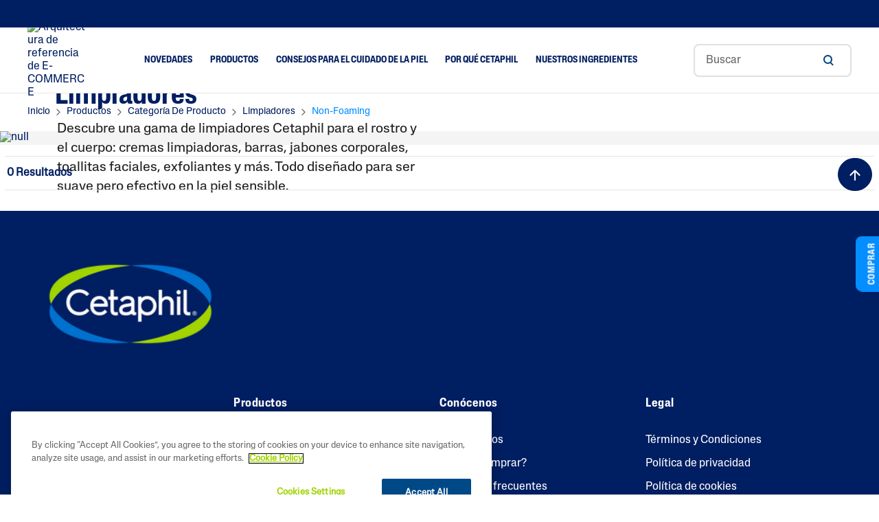

--- FILE ---
content_type: text/html;charset=UTF-8
request_url: https://www.cetaphil.com.ar/limpiadores/non-foaming
body_size: 14163
content:





<!-- Include Page Designer Campaign Banner JavaScript and Styles only once here rather than at component level. -->
<!-- There should only be one Campagin Banner added on a PD page. Multiple Banners is unsupported at the moment. -->


<!DOCTYPE html>
<html lang="es">
<head>
<!--[if gt IE 9]><!-->
<script defer src="/on/demandware.static/Sites-Galderma-AR-Site/-/es/v1768891135054/js/main.js"></script>

    <script src="/on/demandware.static/Sites-Galderma-AR-Site/-/es/v1768891135054/js/experience.js" defer crossorigin="anonymous"></script>

    <script src="/on/demandware.static/Sites-Galderma-AR-Site/-/es/v1768891135054/js/search.js" defer crossorigin="anonymous"></script>

    <script src="/on/demandware.static/Sites-Galderma-AR-Site/-/es/v1768891135054/js/campaignBanner.js" defer crossorigin="anonymous"></script>

    <script src="/on/demandware.static/Sites-Galderma-AR-Site/-/es/v1768891135054/js/schema/schema.js" defer crossorigin="anonymous"></script>

    <script src="/on/demandware.static/Sites-Galderma-AR-Site/-/es/v1768891135054/js/trackTransaction.js" defer crossorigin="anonymous"></script>

<!--<![endif]-->
<meta charset=UTF-8>
<meta http-equiv="x-ua-compatible" content="ie=edge">
<meta name="viewport" content="width=device-width, initial-scale=1, minimum-scale=1">


    <link rel="preconnect" href="https://cdn.cookielaw.org/" crossorigin />
    <link rel="dns-prefetch" href="https://cdn.cookielaw.org/" />

    <link rel="preconnect" href="https://apps.bazaarvoice.com/" crossorigin />
    <link rel="dns-prefetch" href="https://apps.bazaarvoice.com/" />

    <link rel="preconnect" href="https://www.google-analytics.com/" crossorigin />
    <link rel="dns-prefetch" href="https://www.google-analytics.com/" />

    <link rel="preconnect" href="https://api.bazaarvoice.com/" crossorigin />
    <link rel="dns-prefetch" href="https://api.bazaarvoice.com/" />

    <link rel="preconnect" href="https://cdn.cquotient.com/" crossorigin />
    <link rel="dns-prefetch" href="https://cdn.cquotient.com/" />

    <link rel="preconnect" href="https://www.facebook.com/" crossorigin />
    <link rel="dns-prefetch" href="https://www.facebook.com/" />

    <link rel="preconnect" href="https://www.google.com/" crossorigin />
    <link rel="dns-prefetch" href="https://www.google.com/" />

    <link rel="preconnect" href="https://www.googletagmanager.com/" crossorigin />
    <link rel="dns-prefetch" href="https://www.googletagmanager.com/" />




<style>
    @font-face {
        font-family: 'BrandonGrotesque-WebRegular';
        src:
            url('https://www.cetaphil.com.ar/on/demandware.static/Sites-Galderma-AR-Site/-/default/dw42f5569c/fonts/BrandonGrotesque-WebRegular.woff2') format('woff2'),
            url('https://www.cetaphil.com.ar/on/demandware.static/Sites-Galderma-AR-Site/-/default/dw806d05b3/fonts/BrandonGrotesque-WebRegular.woff') format('woff');
        font-weight: 500;
        font-style: normal;
        font-display: swap;
    }

    @font-face {

        font-family: 'BrandonGrotesque-WebBold';
        src:
            url('https://www.cetaphil.com.ar/on/demandware.static/Sites-Galderma-AR-Site/-/default/dw6ca799ff/fonts/BrandonGrotesque-WebBold.woff2') format('woff2'),
            url('https://www.cetaphil.com.ar/on/demandware.static/Sites-Galderma-AR-Site/-/default/dwa8777a21/fonts/BrandonGrotesque-WebBold.woff') format('woff');
        font-weight: 700;
        font-style: normal;
        font-display: swap;
    }

    @font-face {
        font-family: 'BrandonGrotesque-WebLight';
        src:
            url('https://www.cetaphil.com.ar/on/demandware.static/Sites-Galderma-AR-Site/-/default/dwa0c89ba3/fonts/BrandonGrotesque-WebLight.woff2') format('woff2'),
            url('https://www.cetaphil.com.ar/on/demandware.static/Sites-Galderma-AR-Site/-/default/dwf894dcf1/fonts/BrandonGrotesque-WebLight.woff') format('woff');
        font-weight: 300;
        font-style: normal;
        font-display: swap;
    }

    @font-face {
        font-family: 'BrandonGrotesque-WebMedium';
        src:
            url('https://www.cetaphil.com.ar/on/demandware.static/Sites-Galderma-AR-Site/-/default/dw0b7122cb/fonts/BrandonGrotesque-WebMedium.woff2') format('woff2'),
            url('https://www.cetaphil.com.ar/on/demandware.static/Sites-Galderma-AR-Site/-/default/dw2c52c94f/fonts/BrandonGrotesque-WebMedium.woff') format('woff');
        font-weight: 500;
        font-style: normal;
        font-display: swap;
    }
</style>

<link rel="preload" href="https://www.cetaphil.com.ar/on/demandware.static/Sites-Galderma-AR-Site/-/default/dw42f5569c/fonts/BrandonGrotesque-WebRegular.woff2" as="font" crossorigin="anonymous" />
<link rel="preload" href="https://www.cetaphil.com.ar/on/demandware.static/Sites-Galderma-AR-Site/-/default/dw6ca799ff/fonts/BrandonGrotesque-WebBold.woff2" as="font" crossorigin="anonymous" />
<link rel="preload" href="https://www.cetaphil.com.ar/on/demandware.static/Sites-Galderma-AR-Site/-/default/dwa0c89ba3/fonts/BrandonGrotesque-WebLight.woff2" as="font" crossorigin="anonymous" />
<link rel="preload" href="https://www.cetaphil.com.ar/on/demandware.static/Sites-Galderma-AR-Site/-/default/dw0b7122cb/fonts/BrandonGrotesque-WebMedium.woff2" as="font" crossorigin="anonymous" />





<!-- Facebook Domain Verification -->

<!-- End Facebook Domain Verification -->



<title>
    Limpiadores sin espuma | Cetaphil® | Cetaphil CO
</title>



    <meta name="name" content="Limpia tu piel con delicadeza con los limpiadores sin espuma de Cetaphil, elige el m&aacute;s adecuado para tu tipo de piel, sea grasa, mixta o normal."/>


    <meta name="description" content="Limpia tu piel con delicadeza con los limpiadores sin espuma de Cetaphil, elige el m&aacute;s adecuado para tu tipo de piel, sea grasa, mixta o normal."/>






    
        <meta name="robots" content="index,follow">
    

    
        <meta property="og:url" content="https://www.cetaphil.com.ar/on/demandware.store/Sites-Galderma-AR-Site/es/__SYSTEM__Page-Render?cid=cleansers&amp;params=%7b%22custom%22%3a%22%7b%5c%22action%5c%22%3a%5c%22Search-Show%5c%22%2c%5c%22queryString%5c%22%3a%5c%22cgid%3dnonfoaming%5c%22%2c%5c%22locale%5c%22%3a%5c%22es%5c%22%2c%5c%22tracking_consent%5c%22%3anull%2c%5c%22CurrentPageMetaData%5c%22%3a%7b%5c%22title%5c%22%3a%5c%22Sites-Galderma-AR-Site%5c%22%2c%5c%22description%5c%22%3a%5c%22%5c%22%2c%5c%22keywords%5c%22%3a%5c%22%5c%22%2c%5c%22pageMetaTags%5c%22%3a%5b%5d%7d%2c%5c%22compareEnabled%5c%22%3afalse%7d%22%2c%22aspect_attributes%22%3a%7b%22category%22%3a%22nonfoaming%22%7d%7d&amp;vf=e5b567401e58899f4793d77376a2c829&amp;at=plp&amp;pt=productList">
    





    <link rel="canonical" href="https://www.cetaphil.com.ar/limpiadores/non-foaming" />

    

    
        
        
    
    
    
    
   
    
    <link rel="alternate" hreflang="es" href="https://www.cetaphil.com.ar/limpiadores/non-foaming" />
    
    
         <meta property="og:image" content="https://www.cetaphil.com.ar/on/demandware.static/Sites-Galderma-AR-Site/-/default/dw3e969aed/images/Cetaphil_Logo_285.png" />                  
    
    <meta property="og:url" content="https://www.cetaphil.com.ar/limpiadores/non-foaming" />



<link rel="icon" type="image/png" href="https://www.cetaphil.com.ar/on/demandware.static/Sites-Galderma-AR-Site/-/default/dwe08db964/images/favicons/favicon-196x196.png" sizes="196x196" />
<link rel="icon" type="image/png" href="https://www.cetaphil.com.ar/on/demandware.static/Sites-Galderma-AR-Site/-/default/dwfab57d36/images/favicons/favicon-96x96.png" sizes="96x96" />
<link rel="icon" type="image/png" href="https://www.cetaphil.com.ar/on/demandware.static/Sites-Galderma-AR-Site/-/default/dwc72f32e7/images/favicons/favicon-32x32.png" sizes="32x32" />
<link rel="icon" type="image/png" href="https://www.cetaphil.com.ar/on/demandware.static/Sites-Galderma-AR-Site/-/default/dwa54d30d8/images/favicons/favicon-16x16.png" sizes="16x16" />
<link rel="icon" type="image/png" href="https://www.cetaphil.com.ar/on/demandware.static/Sites-Galderma-AR-Site/-/default/dwf1200680/images/favicons/favicon-128.png" sizes="128x128" />


    <link rel="stylesheet" href="https://www.cetaphil.com.ar/on/demandware.static/Sites-Galderma-AR-Site/-/es/v1768891135054/css/global.css" as="style"/>



    <link rel="preload" href="/on/demandware.static/Sites-Galderma-AR-Site/-/es/v1768891135054/css/experience/storePage.css"  as="style" onload="this.onload=null;this.rel='stylesheet'" />
    <noscript><link rel="stylesheet" href="/on/demandware.static/Sites-Galderma-AR-Site/-/es/v1768891135054/css/experience/storePage.css" ></noscript>

    <link rel="preload" href="/on/demandware.static/Sites-Galderma-AR-Site/-/es/v1768891135054/css/search.css"  as="style" onload="this.onload=null;this.rel='stylesheet'" />
    <noscript><link rel="stylesheet" href="/on/demandware.static/Sites-Galderma-AR-Site/-/es/v1768891135054/css/search.css" ></noscript>

    <link rel="preload" href="/on/demandware.static/Sites-Galderma-AR-Site/-/es/v1768891135054/css/experience/components/commerceLayouts/productList.css"  as="style" onload="this.onload=null;this.rel='stylesheet'" />
    <noscript><link rel="stylesheet" href="/on/demandware.static/Sites-Galderma-AR-Site/-/es/v1768891135054/css/experience/components/commerceLayouts/productList.css" ></noscript>

    <link rel="preload" href="/on/demandware.static/Sites-Galderma-AR-Site/-/es/v1768891135054/css/experience/components/commerceAssets/campaignBanner.css"  as="style" onload="this.onload=null;this.rel='stylesheet'" />
    <noscript><link rel="stylesheet" href="/on/demandware.static/Sites-Galderma-AR-Site/-/es/v1768891135054/css/experience/components/commerceAssets/campaignBanner.css" ></noscript>







<script>
    var pageAction = 'searchshow';
    window.dataLayer = window.dataLayer || [];
    window.gtmEnabled = true;
    window.gtmGA4Enabled = true;
    var orderId = -1;
    var dataLayerEvent = {"event":"ecom.product.list","currency":"ARS","ecommerce":{"impressions":[]}};
    var ga4DataLayerEvent = {"event":"view_item_list","ecommerce":{"items":[]}};

    // In all cases except Order Confirmation, the data layer should be pushed, so default to that case
    var pushDataLayer = true;
    if (pageAction === 'orderconfirm') {
        // As of now, the correction is for order confirmation only
        if (dataLayerEvent) {
            orderId = getOrderId(dataLayerEvent);
        } else {
            orderId = getGA4OrderId(ga4DataLayerEvent);
        }

        var ordersPushedToGoogle = getOrdersPushedToGoogle();
        var orderHasBeenPushedToGoogle = orderHasBeenPushedToGoogle(orderId, ordersPushedToGoogle);
        if (orderHasBeenPushedToGoogle) {
            // If the data has already been sent, let's not push it again.
            pushDataLayer = false;
        }
    }

    if (pushDataLayer) {
        if (dataLayerEvent) {
            dataLayer.push(dataLayerEvent);
        }

        // If both events active, clear first ecommerce object to prevent events affecting one another
        if (dataLayerEvent && ga4DataLayerEvent) {
            dataLayer.push({ ecommerce: null });
        }

        if (ga4DataLayerEvent) {
            dataLayer.push(ga4DataLayerEvent);
        }

        if (pageAction === 'orderconfirm') {
            // Add the orderId to the array of orders that is being stored in localStorage
            ordersPushedToGoogle.push(orderId);
            // The localStorage is what is used to prevent the duplicate send from mobile platforms
            window.localStorage.setItem('ordersPushedToGoogle', JSON.stringify(ordersPushedToGoogle));
        }
    }

    function getOrderId(dataLayer) {
        if ('ecommerce' in dataLayer) {
            if ('purchase' in dataLayer.ecommerce && 'actionField' in dataLayer.ecommerce.purchase &&
                'id' in dataLayer.ecommerce.purchase.actionField) {
                return dataLayer.ecommerce.purchase.actionField.id;
            }
        }

        return -1;
    }

    function getGA4OrderId(dataLayer) {
        if ('ecommerce' in dataLayer && 'transaction_id' in dataLayer.ecommerce) {
            return dataLayer.ecommerce.transaction_id;
        }

        return -1;
    }

    function getOrdersPushedToGoogle() {
        var ordersPushedToGoogleString = window.localStorage.getItem('ordersPushedToGoogle');
        if (ordersPushedToGoogleString && ordersPushedToGoogleString.length > 0) {
            return JSON.parse(ordersPushedToGoogleString);
        }

        return [];
    }

    function orderHasBeenPushedToGoogle(orderId, ordersPushedToGoogle) {
        if (orderId) {
            for (var index = 0; index < ordersPushedToGoogle.length; index++) {
                if (ordersPushedToGoogle[index] === orderId) {
                    return true;
                }
            }
        }

        return false;
    }
</script>


<script>
    window.dataLayer = window.dataLayer || [];
    dataLayer.push({"environment":"production","demandwareID":"ab7G0vYkB2nsTZVP4ISbPjbfuh","loggedInState":false,"locale":"es","currencyCode":"ARS","pageLanguage":"en_US","registered":false,"email":"","emailHash":"","user_id":""});
</script>




<!-- Google Tag Manager -->
<script>(function(w,d,s,l,i){w[l]=w[l]||[];w[l].push({'gtm.start':
new Date().getTime(),event:'gtm.js'});var f=d.getElementsByTagName(s)[0],
j=d.createElement(s),dl=l!='dataLayer'?'&l='+l:'';j.async=true;j.src=
'https://www.googletagmanager.com/gtm.js?id='+i+dl;f.parentNode.insertBefore(j,f);
})(window,document,'script','dataLayer','GTM-PK5VFJD');</script>
<!-- End Google Tag Manager -->


<script defer src="https://www.cetaphil.com.ar/on/demandware.static/Sites-Galderma-AR-Site/-/es/v1768891135054/js/tagmanager.js"></script>



<link rel="stylesheet" href="/on/demandware.static/Sites-Galderma-AR-Site/-/es/v1768891135054/css/skin/skin.css" />
<span class="geolocationChecks"
    data-ipAddress="18.191.164.182"
    data-countryCode="us"
    data-countryMatch="false"
></span>

    <div class="hide" id="GeoLocationFormContainer">
    
        
        <img class="geo-image lazyload"
            src="[data-uri]"
            data-src="https://www.cetaphil.com.ar/dw/image/v2/BGGN_PRD/on/demandware.static/-/Sites/default/dw41e905b5/images/geo-popup.jpg?sw=250" 
            alt="Arquitectura de referencia de E-COMMERCE" />
    
        <div class="GeoLocationForm d-flex flex-column flex-justify-content-center">
            <div class="close-btn">
                <div class="modal-close-btn"></div>
                <div class="modal-close-btn-line"></div>
            </div>
            
	 


	<div class="html-slot-container">
    
        
            <h3>HEMOS DETECTADO QUE ESTÁS NAVEGANDO DESDE UN PAÍS DIFERENTE</h3>

<p>Para una experiencia de compra optimizada, visite nuestro sitio web de <span id='geolocation-detected-country'></span> haciendo click aquí:</p>

<a class='d-none geolocation-button-text'>CAMBIAR SITIO</a>
        
    
</div>
 
	
            <a href='https://www.cetaphil.com.ar/homepage/' class='btn btn-primary' id='geolocation-button-text-js-target'></a>
            <div class='d-none' id='geolocation-country-name'>United States</div>
        </div>
    </div>



    <!-- Onetrust Script (Single Locale) Begin -->
<script src="https://cdn.cookielaw.org/scripttemplates/otSDKStub.js" type="text/javascript" charset="UTF-8" data-domain-script="9032f535-b177-4293-ae76-b9b2f75ed7f0" ></script> 
<script type="text/javascript"> function OptanonWrapper() { } </script>
<!-- Onetrust Script End -->


<script defer src="https://www.youtube.com/iframe_api"></script>


<script type="text/javascript">//<!--
/* <![CDATA[ (head-active_data.js) */
var dw = (window.dw || {});
dw.ac = {
    _analytics: null,
    _events: [],
    _category: "",
    _searchData: "",
    _anact: "",
    _anact_nohit_tag: "",
    _analytics_enabled: "true",
    _timeZone: "Etc/UTC",
    _capture: function(configs) {
        if (Object.prototype.toString.call(configs) === "[object Array]") {
            configs.forEach(captureObject);
            return;
        }
        dw.ac._events.push(configs);
    },
	capture: function() { 
		dw.ac._capture(arguments);
		// send to CQ as well:
		if (window.CQuotient) {
			window.CQuotient.trackEventsFromAC(arguments);
		}
	},
    EV_PRD_SEARCHHIT: "searchhit",
    EV_PRD_DETAIL: "detail",
    EV_PRD_RECOMMENDATION: "recommendation",
    EV_PRD_SETPRODUCT: "setproduct",
    applyContext: function(context) {
        if (typeof context === "object" && context.hasOwnProperty("category")) {
        	dw.ac._category = context.category;
        }
        if (typeof context === "object" && context.hasOwnProperty("searchData")) {
        	dw.ac._searchData = context.searchData;
        }
    },
    setDWAnalytics: function(analytics) {
        dw.ac._analytics = analytics;
    },
    eventsIsEmpty: function() {
        return 0 == dw.ac._events.length;
    }
};
/* ]]> */
// -->
</script>
<script type="text/javascript">//<!--
/* <![CDATA[ (head-cquotient.js) */
var CQuotient = window.CQuotient = {};
CQuotient.clientId = 'bggn-Galderma-AR';
CQuotient.realm = 'BGGN';
CQuotient.siteId = 'Galderma-AR';
CQuotient.instanceType = 'prd';
CQuotient.locale = 'es';
CQuotient.fbPixelId = '__UNKNOWN__';
CQuotient.activities = [];
CQuotient.cqcid='';
CQuotient.cquid='';
CQuotient.cqeid='';
CQuotient.cqlid='';
CQuotient.apiHost='api.cquotient.com';
/* Turn this on to test against Staging Einstein */
/* CQuotient.useTest= true; */
CQuotient.useTest = ('true' === 'false');
CQuotient.initFromCookies = function () {
	var ca = document.cookie.split(';');
	for(var i=0;i < ca.length;i++) {
	  var c = ca[i];
	  while (c.charAt(0)==' ') c = c.substring(1,c.length);
	  if (c.indexOf('cqcid=') == 0) {
		CQuotient.cqcid=c.substring('cqcid='.length,c.length);
	  } else if (c.indexOf('cquid=') == 0) {
		  var value = c.substring('cquid='.length,c.length);
		  if (value) {
		  	var split_value = value.split("|", 3);
		  	if (split_value.length > 0) {
			  CQuotient.cquid=split_value[0];
		  	}
		  	if (split_value.length > 1) {
			  CQuotient.cqeid=split_value[1];
		  	}
		  	if (split_value.length > 2) {
			  CQuotient.cqlid=split_value[2];
		  	}
		  }
	  }
	}
}
CQuotient.getCQCookieId = function () {
	if(window.CQuotient.cqcid == '')
		window.CQuotient.initFromCookies();
	return window.CQuotient.cqcid;
};
CQuotient.getCQUserId = function () {
	if(window.CQuotient.cquid == '')
		window.CQuotient.initFromCookies();
	return window.CQuotient.cquid;
};
CQuotient.getCQHashedEmail = function () {
	if(window.CQuotient.cqeid == '')
		window.CQuotient.initFromCookies();
	return window.CQuotient.cqeid;
};
CQuotient.getCQHashedLogin = function () {
	if(window.CQuotient.cqlid == '')
		window.CQuotient.initFromCookies();
	return window.CQuotient.cqlid;
};
CQuotient.trackEventsFromAC = function (/* Object or Array */ events) {
try {
	if (Object.prototype.toString.call(events) === "[object Array]") {
		events.forEach(_trackASingleCQEvent);
	} else {
		CQuotient._trackASingleCQEvent(events);
	}
} catch(err) {}
};
CQuotient._trackASingleCQEvent = function ( /* Object */ event) {
	if (event && event.id) {
		if (event.type === dw.ac.EV_PRD_DETAIL) {
			CQuotient.trackViewProduct( {id:'', alt_id: event.id, type: 'raw_sku'} );
		} // not handling the other dw.ac.* events currently
	}
};
CQuotient.trackViewProduct = function(/* Object */ cqParamData){
	var cq_params = {};
	cq_params.cookieId = CQuotient.getCQCookieId();
	cq_params.userId = CQuotient.getCQUserId();
	cq_params.emailId = CQuotient.getCQHashedEmail();
	cq_params.loginId = CQuotient.getCQHashedLogin();
	cq_params.product = cqParamData.product;
	cq_params.realm = cqParamData.realm;
	cq_params.siteId = cqParamData.siteId;
	cq_params.instanceType = cqParamData.instanceType;
	cq_params.locale = CQuotient.locale;
	
	if(CQuotient.sendActivity) {
		CQuotient.sendActivity(CQuotient.clientId, 'viewProduct', cq_params);
	} else {
		CQuotient.activities.push({activityType: 'viewProduct', parameters: cq_params});
	}
};
/* ]]> */
// -->
</script>



</head>

<body data-spy="scroll" data-target="#pdp-product-nav" data-offset="200"  data-features="{&quot;enableFloatLabels&quot;:true,&quot;storeLocatorDefaultRadius&quot;:null,&quot;enableStickyHeader&quot;:false,&quot;enableChannelSite&quot;:true,&quot;enableProductTileBuyNow&quot;:true,&quot;csRefreshJsUrl&quot;:null,&quot;overridePdpCsModalWithExternalUrl&quot;:false,&quot;enablePdpBuyNow&quot;:false,&quot;enableGeoLocation&quot;:false,&quot;storeLocatorViewportCenter&quot;:&quot;{ \&quot;lat\&quot; : -38.416096, \&quot;long\&quot; :  -63.616673 }&quot;,&quot;sfraEnableTransactions&quot;:true,&quot;bvEnabled&quot;:true,&quot;enableCountrySelectorPageDesigner&quot;:false,&quot;articleBlockDisConfig&quot;:null,&quot;storeLocatorUnitTranslation&quot;:null,&quot;siteID&quot;:&quot;Galderma-AR&quot;,&quot;enableOverrideBuyNowURL&quot;:false,&quot;enableglobalPromoPopup&quot;:null}"
class="cetaphil_redesign">
<!-- Google Tag Manager (noscript) -->
<noscript><iframe src="https://www.googletagmanager.com/ns.html?id=GTM-PK5VFJD"
height="0" width="0" style="display:none;visibility:hidden"></iframe></noscript>
<!-- End Google Tag Manager (noscript) -->

<div class="page  dynamic-plp Galderma-AR"
data-action="Search-Show"
data-querystring="cgid=nonfoaming"
data-cgid="nonfoaming"
data-cgdisplay="Non-Foaming"
data-features="{&quot;enableFloatLabels&quot;:true,&quot;storeLocatorDefaultRadius&quot;:null,&quot;enableStickyHeader&quot;:false,&quot;enableChannelSite&quot;:true,&quot;enableProductTileBuyNow&quot;:true,&quot;csRefreshJsUrl&quot;:null,&quot;overridePdpCsModalWithExternalUrl&quot;:false,&quot;enablePdpBuyNow&quot;:false,&quot;enableGeoLocation&quot;:false,&quot;storeLocatorViewportCenter&quot;:&quot;{ \&quot;lat\&quot; : -38.416096, \&quot;long\&quot; :  -63.616673 }&quot;,&quot;sfraEnableTransactions&quot;:true,&quot;bvEnabled&quot;:true,&quot;enableCountrySelectorPageDesigner&quot;:false,&quot;articleBlockDisConfig&quot;:null,&quot;storeLocatorUnitTranslation&quot;:null,&quot;siteID&quot;:&quot;Galderma-AR&quot;,&quot;enableOverrideBuyNowURL&quot;:false,&quot;enableglobalPromoPopup&quot;:null}">



<header class="header_Redesign">
    <a href="#site-main" class="skip" aria-label="Saltar al contenido principal">Saltar al contenido principal</a>
<a href="#footercontent" class="skip" aria-label="Salta al contenido de piel de p&aacute;gina">Salta al contenido de piel de p&aacute;gina</a>
    

    <div class="header-banner header-banner-jtc slide-up d-none">
        <div class="container">
            <div class="d-flex justify-content-between align-items-center">
                <div class="content">
                    
	 

	
                </div>
                <div class="close-button">
                    <button type="button" class="close" aria-label="Close">
                        <span aria-hidden="true"></span>
                    </button>
                </div>
            </div>
        </div>
    </div>
    <div class="header-top navbar-header container-fluid d-none d-lg-block  header-top-jtc">
        <div class="container">
            <nav class="header-top-inner">
                <div class="col-4 header-top-inner  d-none" data-enablelanguageselector="false">
                    
                </div>
                <div class="col-12 header-top-inner header-top-inner-jtc">
                    
                    


                    
	 

	
                </div>
            </nav>
        </div>
    </div>
     <div class="header-main container-fluid">
        <div class="container">
            <div class="header-main-inner col-12 px-0">
                <button class="navbar-toggler d-lg-none p-0 m-0" type="button" aria-controls="sg-navbar-collapse" aria-expanded="false" aria-label="Toggle navigation">
                
                    <img class="mobile-menu rebrandmobmenu" src="https://www.cetaphil.com.ar/on/demandware.static/Sites-Galderma-AR-Site/-/default/dwdd6f58bd/images/mob_menu.svg" alt="Toggle navigation" />
                    
                </button>
                <div class="brand">
                    
                    
                        <a class="logo-home" href="/" title="Arquitectura de referencia de E-COMMERCE Inicio">
                            <img class="site-logo" src="https://www.cetaphil.com.ar/dw/image/v2/BGGN_PRD/on/demandware.static/-/Sites/default/dw3256f57b/Cetaphil_Logo_285.png?sw=240" alt="Arquitectura de referencia de E-COMMERCE" />
                        </a>
                    
                </div>
                <div class="main-menu navbar-toggleable-md menu-toggleable-left multilevel-dropdown d-none d-lg-block" id="sg-navbar-collapse">
                    <nav class="navbar navbar-expand-lg bg-inverse col-12">
    <div class="mobile-top d-flex d-lg-none">
        <div class="close-menu clearfix d-lg-none d-flex">
            <div class="close-button pull-right">
                <button role="button" aria-label="Cerrr menu">
                    <img src="/on/demandware.static/Sites-Galderma-AR-Site/-/default/dw5100c549/images/close_24px.svg" alt="close-button"/>
                </button>
            </div>
            <div class="pull-right d-flex align-items-center ml-auto">
                <div class="mm-menu">
                <wainclude url="/on/demandware.store/Sites-Galderma-AR-Site/es/Page-Locale?mobile=true">
                
                
                </div>
            </div>
        </div>
        <div class="d-none">
            <div class="back back-block pull-left">
                <button role="button" aria-label="volver al menu previo">
                    Main Menu
                </button>
            </div>
        </div>
    </div>

    <div class="menu-group" role="navigation">
        <ul class="nav navbar-nav flex-nowrap" role="menu">
            
                
                    
                    

                    
                        
                    

                    
                        <li class="nav-item" role="presentation">
                            <a href="https://www.cetaphil.com.ar/novedades.html" id="new-and-improved-products" class="nav-link" role="link" tabindex="0">Novedades </a>
                        </li>
                    
                
                    
                    

                    
                        
                    

                    
                        <li class="nav-item dropdown mega-nav" role="presentation">
                            <a href="/productos" id="products" class="nav-link dropdown-toggle" role="button" data-toggle="dropdown" aria-haspopup="true" aria-expanded="false" tabindex="0">
                            Productos
                            
                            </a>
                            
                            

 
<ul class="dropdown-menu" role="menu" aria-hidden="true" aria-label="products">
    <div class="top-level-desktopp back back-block">
        <div>
           
        </div>
    </div>
 
    
 
    
        
            
                <li class="dropdown-item dropdown" role="presentation">
                    <a href="#" id="categories" class="dropdown-link dropdown-toggle" role="button" data-toggle="dropdown" aria-haspopup="true" aria-expanded="false" tabindex="0">Categor&iacute;a de producto</a>
                    
                    

 
<ul class="dropdown-menu" role="menu" aria-hidden="true" aria-label="categories">
    <div class="top-level-desktopp back back-block">
        <div>
           
            <img data-src="/on/demandware.static/-/Sites-storefront-galderma-ar/default/dwf90ad013/Desktop-icons-BODY.jpg"
                src="[data-uri]"
                class="dropdown-thumbnail backmenu" /> BACK
            
        </div>
    </div>
 
    
 
    
        
            
                
                <li class="dropdown-item" role="presentation">
                        <a href="/limpiadores" id="cleansers" role="menuitem" class="dropdown-link" tabindex="-1">Limpiadores</a>
                </li>
                
            
        
        
    
        
            
                
                <li class="dropdown-item" role="presentation">
                        <a href="/categoria/limpiadores-faciales" id="facial" role="menuitem" class="dropdown-link" tabindex="-1">Limpiadores Faciales</a>
                </li>
                
            
        
        
    
        
            
                
                <li class="dropdown-item" role="presentation">
                        <a href="/categoria/limpiadores-corporales" id="body-cleansers" role="menuitem" class="dropdown-link" tabindex="-1">Limpiadores Corporales</a>
                </li>
                
            
        
        
    
        
            
                
                <li class="dropdown-item" role="presentation">
                        <a href="/hidratantes" id="moisturizers" role="menuitem" class="dropdown-link" tabindex="-1">Humectantes</a>
                </li>
                
            
        
        
    
        
            
                
                <li class="dropdown-item" role="presentation">
                        <a href="/moisturizers/facial-moisturizers-serums" id="facial-moisturizers-serums" role="menuitem" class="dropdown-link" tabindex="-1">Humectantes y S&eacute;rum Faciales</a>
                </li>
                
            
        
        
    
        
            
                
                <li class="dropdown-item" role="presentation">
                        <a href="/categoria/hidratantes-corporales" id="body-moisturizers" role="menuitem" class="dropdown-link" tabindex="-1">Humectantes Corporales</a>
                </li>
                
            
        
        
    
        
            
                
                <li class="dropdown-item" role="presentation">
                        <a href="/categoria/contorno-de-ojos" id="eye-creams" role="menuitem" class="dropdown-link" tabindex="-1">Cremas de Ojos</a>
                </li>
                
            
        
        
    
        
            
                
                <li class="dropdown-item" role="presentation">
                        <a href="/categoria/cuidado-de-la-piel-del-bebe" id="baby-skin-care" role="menuitem" class="dropdown-link" tabindex="-1">Cuidado de la piel del Bebe</a>
                </li>
                
            
        
        
    
        
            
                
                <li class="dropdown-item" role="presentation">
                        <a href="https://www.cetaphil.com.ar/serums.html" id="serums-1" role="menuitem" class="dropdown-link" tabindex="-1">S&eacute;rums</a>
                </li>
                
            
        
        
    
        
            
                
                <li class="dropdown-item" role="presentation">
                        <a href="https://www.cetaphil.com.ar/solares.html" id="solares" role="menuitem" class="dropdown-link" tabindex="-1">Solares</a>
                </li>
                
            
        
        
    


   
</ul>


                </li>
            
        
        
    
        
            
                <li class="dropdown-item dropdown" role="presentation">
                    <a href="#" id="skin-concern" class="dropdown-link dropdown-toggle" role="button" data-toggle="dropdown" aria-haspopup="true" aria-expanded="false" tabindex="0">Problemas en Piel</a>
                    
                    

 
<ul class="dropdown-menu" role="menu" aria-hidden="true" aria-label="skin-concern">
    <div class="top-level-desktopp back back-block">
        <div>
           
            <img data-src="/on/demandware.static/-/Sites-storefront-galderma-ar/default/dw29e9b731/Desktop-icons-FACE.jpg"
                src="[data-uri]"
                class="dropdown-thumbnail backmenu" /> BACK
            
        </div>
    </div>
 
    
 
    
        
            
                
                <li class="dropdown-item" role="presentation">
                        <a href="/problemas-en-piel/tendencia-acneica" id="acne-blemishes" role="menuitem" class="dropdown-link" tabindex="-1">Tendencia Acneica</a>
                </li>
                
            
        
        
    
        
            
                
                <li class="dropdown-item" role="presentation">
                        <a href="/problemas-en-piel/piel-opaca-y-deshidratada" id="dull-dehydrated" role="menuitem" class="dropdown-link" tabindex="-1">Piel opaca y deshidratada</a>
                </li>
                
            
        
        
    
        
            
                
                <li class="dropdown-item" role="presentation">
                        <a href="/problemas-en-piel/eliminaci%C3%B3n-de-impurezas" id="dirt-makeup-removal" role="menuitem" class="dropdown-link" tabindex="-1">Eliminaci&oacute;n de impurezas</a>
                </li>
                
            
        
        
    
        
            
                
                <li class="dropdown-item" role="presentation">
                        <a href="/problemas-en-piel/resequedad" id="dryness" role="menuitem" class="dropdown-link" tabindex="-1">Resequedad</a>
                </li>
                
            
        
        
    
        
            
                
                <li class="dropdown-item" role="presentation">
                        <a href="/problemas-en-piel/exceso-de-grasa-y-brillo" id="excess-oil-shine" role="menuitem" class="dropdown-link" tabindex="-1">Exceso de Grasa y Brillo</a>
                </li>
                
            
        
        
    
        
            
                
                <li class="dropdown-item" role="presentation">
                        <a href="/piel-aspera-o-escamosa" id="rough-bumpy-flakey" role="menuitem" class="dropdown-link" tabindex="-1">Aspereza</a>
                </li>
                
            
        
        
    


   
</ul>


                </li>
            
        
        
    
        
            
                <li class="dropdown-item dropdown" role="presentation">
                    <a href="#" id="skin-type" class="dropdown-link dropdown-toggle" role="button" data-toggle="dropdown" aria-haspopup="true" aria-expanded="false" tabindex="0">Tipo de Piel</a>
                    
                    

 
<ul class="dropdown-menu" role="menu" aria-hidden="true" aria-label="skin-type">
    <div class="top-level-desktopp back back-block">
        <div>
           
            <img data-src="/on/demandware.static/-/Sites-storefront-galderma-ar/default/dw29e9b731/Desktop-icons-FACE.jpg"
                src="[data-uri]"
                class="dropdown-thumbnail backmenu" /> BACK
            
        </div>
    </div>
 
    
 
    
        
            
                
                <li class="dropdown-item" role="presentation">
                        <a href="/tipo-de-piel/piel-seca" id="dry-skin" role="menuitem" class="dropdown-link" tabindex="-1">Piel Seca</a>
                </li>
                
            
        
        
    
        
            
                
                <li class="dropdown-item" role="presentation">
                        <a href="/tipo-de-piel/piel-mixta" id="combination-skin" role="menuitem" class="dropdown-link" tabindex="-1">Piel Mixta</a>
                </li>
                
            
        
        
    
        
            
                
                <li class="dropdown-item" role="presentation">
                        <a href="/tipo-de-piel/piel-normal" id="normal-skin" role="menuitem" class="dropdown-link" tabindex="-1">Piel Normal</a>
                </li>
                
            
        
        
    
        
            
                
                <li class="dropdown-item" role="presentation">
                        <a href="/tipo-de-piel/piel-grasa" id="oily-skin" role="menuitem" class="dropdown-link" tabindex="-1">Piel Grasa</a>
                </li>
                
            
        
        
    


   
</ul>


                </li>
            
        
        
    
        
            
                <li class="dropdown-item dropdown" role="presentation">
                    <a href="#" id="product-range" class="dropdown-link dropdown-toggle" role="button" data-toggle="dropdown" aria-haspopup="true" aria-expanded="false" tabindex="0">L&iacute;nea de Producto</a>
                    
                    

 
<ul class="dropdown-menu" role="menu" aria-hidden="true" aria-label="product-range">
    <div class="top-level-desktopp back back-block">
        <div>
           
        </div>
    </div>
 
    
 
    
        
            
                
                <li class="dropdown-item" role="presentation">
                        <a href="https://www.cetaphil.com.ar/healthy-renew.html" id="healthy-renew-1" role="menuitem" class="dropdown-link" tabindex="-1">Healthy Renew</a>
                </li>
                
            
        
        
    
        
            
                
                <li class="dropdown-item" role="presentation">
                        <a href="/gamas/hidratacion-profunda" id="deephydration" role="menuitem" class="dropdown-link" tabindex="-1">Optimal Hydration</a>
                </li>
                
            
        
        
    
        
            
                
                <li class="dropdown-item" role="presentation">
                        <a href="https://www.cetaphil.com.ar/calm-control.html" id="calm-control" role="menuitem" class="dropdown-link" tabindex="-1">PRO AR Calm Control</a>
                </li>
                
            
        
        
    
        
            
                
                <li class="dropdown-item" role="presentation">
                        <a href="https://www.cetaphil.com.ar/pro-urea.html" id="pro-urea" role="menuitem" class="dropdown-link" tabindex="-1">PRO Urea 10%</a>
                </li>
                
            
        
        
    
        
            
                
                <li class="dropdown-item" role="presentation">
                        <a href="/gamas/dermacontrol" id="dermacontrol" role="menuitem" class="dropdown-link" tabindex="-1">PRO AC Dermacontrol</a>
                </li>
                
            
        
        
    
        
            
                
                <li class="dropdown-item" role="presentation">
                        <a href="/gamas/restoraderm" id="restoraderm" role="menuitem" class="dropdown-link" tabindex="-1">PRO AD Restoraderm</a>
                </li>
                
            
        
        
    


   
</ul>


                </li>
            
        
        
    
        
            
                <li class="dropdown-item dropdown" role="presentation">
                    <a href="/productos/ingredientes" id="plp-ingredients" class="dropdown-link dropdown-toggle" role="button" data-toggle="dropdown" aria-haspopup="true" aria-expanded="false" tabindex="0">Ingredientes</a>
                    
                    

 
<ul class="dropdown-menu" role="menu" aria-hidden="true" aria-label="plp-ingredients">
    <div class="top-level-desktopp back back-block">
        <div>
           
        </div>
    </div>
 
    
 
    
        
            
                
                <li class="dropdown-item" role="presentation">
                        <a href="/ingredientes/aceite-de-aguacate" id="avocado-oil-skincare-products" role="menuitem" class="dropdown-link" tabindex="-1">Aceite de aguacate</a>
                </li>
                
            
        
        
    
        
            
                
                <li class="dropdown-item" role="presentation">
                        <a href="/ingredientes/ceramidas" id="ceramides-skincare-products" role="menuitem" class="dropdown-link" tabindex="-1">Ceramidas</a>
                </li>
                
            
        
        
    
        
            
                
                <li class="dropdown-item" role="presentation">
                        <a href="/ingredientes/glicerina" id="glycerin-skincare-products" role="menuitem" class="dropdown-link" tabindex="-1">Glicerina</a>
                </li>
                
            
        
        
    
        
            
                
                <li class="dropdown-item" role="presentation">
                        <a href="/ingredientes/%C3%A1cido-hialur%C3%B3nico" id="hyaluronic-acid-skincare-products" role="menuitem" class="dropdown-link" tabindex="-1">&Aacute;cido hialur&oacute;nico</a>
                </li>
                
            
        
        
    
        
            
                
                <li class="dropdown-item" role="presentation">
                        <a href="/ingredientes/niacinamida" id="niacinamide-skincare-products" role="menuitem" class="dropdown-link" tabindex="-1">Niacinamida</a>
                </li>
                
            
        
        
    
        
            
                
                <li class="dropdown-item" role="presentation">
                        <a href="/ingredientes/pantenol" id="panthenol-skincare-products" role="menuitem" class="dropdown-link" tabindex="-1">Pantenol</a>
                </li>
                
            
        
        
    
        
            
                
                <li class="dropdown-item" role="presentation">
                        <a href="/ingredientes/manteca-de-karit%C3%A9" id="shea-butter-skincare-products" role="menuitem" class="dropdown-link" tabindex="-1">Manteca de Karit&eacute;</a>
                </li>
                
            
        
        
    
        
            
                
                <li class="dropdown-item" role="presentation">
                        <a href="/ingredientes/tocoferol" id="tocopherol-skincare-products" role="menuitem" class="dropdown-link" tabindex="-1">Tocoferol</a>
                </li>
                
            
        
        
    
        
            
                
                <li class="dropdown-item" role="presentation">
                        <a href="/ingredientes/aloe-vera" id="aloe-vera-skincare-products" role="menuitem" class="dropdown-link" tabindex="-1">Aloe Vera</a>
                </li>
                
            
        
        
    
        
            
                
                <li class="dropdown-item" role="presentation">
                        <a href="/ingredientes/urea" id="urea-cream-skincare-products" role="menuitem" class="dropdown-link" tabindex="-1">urea</a>
                </li>
                
            
        
        
    


   
</ul>


                </li>
            
        
        
    


   
</ul>


                        </li>
                    
                
                    
                    

                    
                        
                    

                    
                        <li class="nav-item dropdown mega-nav-vertical" role="presentation">
                            <a href="https://www.cetaphil.com.ar/consejos-para-el-cuidado-de-la-piel.html" id="skin-tips" class="nav-link dropdown-toggle" role="button" data-toggle="dropdown" aria-haspopup="true" aria-expanded="false" tabindex="0">
                            Consejos para el cuidado de la piel
                            
                            </a>
                            
                            

 
<ul class="dropdown-menu" role="menu" aria-hidden="true" aria-label="skin-tips">
    <div class="top-level-desktopp back back-block">
        <div>
           
        </div>
    </div>
 
    
 
    
        
            
                
                <li class="dropdown-item" role="presentation">
                        <a href="https://www.cetaphil.com.ar/articulo/piel-sensible-caracteristicas-y-cuidados.html" id="5-tips-taking-care-sensitive-skin" role="menuitem" class="dropdown-link" tabindex="-1">5 CONSEJOS PARA CUIDAR LA PIEL SENSIBLE</a>
                </li>
                
            
        
        
    
        
            
                
                <li class="dropdown-item" role="presentation">
                        <a href="https://www.cetaphil.com.ar/articulo/una-guia-para-los-tipos-de-piel.html" id="your-guide-to-combination-dry-and-oily-skin" role="menuitem" class="dropdown-link" tabindex="-1">UNA GU&Iacute;A PARA LA PIEL SECA, GRASA Y MIXTA</a>
                </li>
                
            
        
        
    
        
            
                
                <li class="dropdown-item" role="presentation">
                        <a href="https://www.cetaphil.com.ar/articulo/como-tratar-la-piel-seca.html" id="dealing-with-5-common-causes-of-dry-skin" role="menuitem" class="dropdown-link" tabindex="-1">LIDIAR CON 5 CAUSAS COMUNES DE PIEL SECA</a>
                </li>
                
            
        
        
    
        
            
                
                <li class="dropdown-item" role="presentation">
                        <a href="https://www.cetaphil.com.ar/articulo/como-realizar-una-rutina-de-cuidados-de-la-piel.html" id="getting-started-skincare-routine" role="menuitem" class="dropdown-link" tabindex="-1">COMENZANDO UNA RUTINA DE CUIDADO DE LA PIEL</a>
                </li>
                
            
        
        
    
        
            
                
                <li class="dropdown-item" role="presentation">
                        <a href="https://www.cetaphil.com.ar/articulo/debes-humectar-la-piel-de-tu-bebe.html" id="should-you-moisturize-baby-skin" role="menuitem" class="dropdown-link" tabindex="-1">&iquest;DEBER&Iacute;AS HIDRATAR LA PIEL DEL BEB&Eacute;?</a>
                </li>
                
            
        
        
    
        
            
                
                <li class="dropdown-item" role="presentation">
                        <a href="https://www.cetaphil.com.ar/articulo/los-5-signos-de-la-piel-sensible.html" id="5-signs-skin-sensitivity" role="menuitem" class="dropdown-link" tabindex="-1">5 SIGNOS DE LA PIEL SENSIBLE</a>
                </li>
                
            
        
        
    
        
            
                
                <li class="dropdown-item" role="presentation">
                        <a href="https://www.cetaphil.com.ar/articulo/eczema-en-bebes-causas-soluciones.html" id="understanding-baby-eczema" role="menuitem" class="dropdown-link" tabindex="-1">COMPRENDER LA PIEL PROPENSA AL ECZEMA DEL BEB&Eacute;</a>
                </li>
                
            
        
        
    
        
            
                
                <li class="dropdown-item" role="presentation">
                        <a href="https://www.cetaphil.com.ar/articulo/significado-de-hipoalergenico-no-comedogenico-sin-fragancia.html" id="what-do-non-comedogenic-hypoallergenic-and-fragrance-free-actually-mean" role="menuitem" class="dropdown-link" tabindex="-1">&iquest;QU&Eacute; SIGNIFICA REALMENTE &quot;NO COMEDOG&Eacute;NICO&quot;, &quot;HIPOALERG&Eacute;NICO&quot; Y &quot;SIN FRAGANCIA&quot;?</a>
                </li>
                
            
        
        
    
        
            
                
                <li class="dropdown-item" role="presentation">
                        <a href="https://www.cetaphil.com.ar/consejos-de-cuidado-facial-para-pieles-secas-grasas-mixtas.html" id="consejos-de-cuidado-facial-para-pieles-secas-grasas-mixtas" role="menuitem" class="dropdown-link" tabindex="-1">CONSEJOS DE CUIDADO FACIAL PARA PIELES SECAS, GRASAS Y MIXTAS</a>
                </li>
                
            
        
        
    
        
            
                
                <li class="dropdown-item" role="presentation">
                        <a href="https://www.cetaphil.com.ar/consejos-para-trata-la-piel-propensa-al-acne.html" id="consejos-para-trata-la-piel-propensa-al-acne" role="menuitem" class="dropdown-link" tabindex="-1">CONSEJOS PARA TRATAR LA PIEL PROPENSA AL ACN&Eacute;</a>
                </li>
                
            
        
        
    
        
            
                
                <li class="dropdown-item" role="presentation">
                        <a href="https://www.cetaphil.com.ar/crema-facial-versus-locion-corporal.html" id="crema-facial-versus-locion-corporal" role="menuitem" class="dropdown-link" tabindex="-1">CREMA FACIAL Y CORPORAL VS LA LOCI&Oacute;N CORPORAL - &iquest;CU&Aacute;L ES LA DIFERENCIA?</a>
                </li>
                
            
        
        
    
        
            
                
                <li class="dropdown-item" role="presentation">
                        <a href="https://www.cetaphil.com.ar/cual-es-el-mejor-orden-para-aplicar-tu-rutina-de-cuidado-de-la-piel.html" id="cual-es-el-mejor-orden-para-aplicar-tu-rutina-de-cuidado-de-la-piel" role="menuitem" class="dropdown-link" tabindex="-1">&iquest;CU&Aacute;L ES EL MEJOR ORDEN PARA APLICAR TU RUTINA DE CUIDADO DE LA PIEL?</a>
                </li>
                
            
        
        
    


   
</ul>


                        </li>
                    
                
                    
                    

                    
                        
                    

                    
                        <li class="nav-item dropdown mega-nav-vertical" role="presentation">
                            <a href="https://www.cetaphil.com.ar/porque-cetaphil.html" id="why-cetaphil" class="nav-link dropdown-toggle" role="button" data-toggle="dropdown" aria-haspopup="true" aria-expanded="false" tabindex="0">
                            Por qu&eacute; Cetaphil
                            
                            </a>
                            
                            

 
<ul class="dropdown-menu" role="menu" aria-hidden="true" aria-label="why-cetaphil">
    <div class="top-level-desktopp back back-block">
        <div>
           
        </div>
    </div>
 
    
 
    
        
            
                
                <li class="dropdown-item" role="presentation">
                        <a href="https://www.cetaphil.com.ar/porque-cetaphil/nuestra-historia.html" id="our-story" role="menuitem" class="dropdown-link" tabindex="-1">LA HISTORIA DE CETAPHIL</a>
                </li>
                
            
        
        
    
        
            
                
                <li class="dropdown-item" role="presentation">
                        <a href="https://www.cetaphil.com.ar/porque-cetaphil/marca-recomendada-por-dermatologos.html" id="number-one-doctor-recomended" role="menuitem" class="dropdown-link" tabindex="-1">CETAPHIL: LA MARCA ESPECIALIZADA EN PRODUCTOS PARA EL CUIDADO DE LA PIEL SENSIBLE</a>
                </li>
                
            
        
        
    
        
            
                
                <li class="dropdown-item" role="presentation">
                        <a href="https://www.cetaphil.com.ar/porque-cetaphil/sustentabilidad-y-medio-ambiente.html" id="env-sus" role="menuitem" class="dropdown-link" tabindex="-1">MEDIO AMBIENTE Y SOSTENIBILIDAD</a>
                </li>
                
            
        
        
    
        
            
                
                <li class="dropdown-item" role="presentation">
                        <a href="https://www.cetaphil.com.ar/porque-cetaphil/ciencia-cuidado-de-la-piel.html" id="sci-skin" role="menuitem" class="dropdown-link" tabindex="-1">CUIDADO DE LA PIEL SENSIBLE BASADO EN LA CIENCIA</a>
                </li>
                
            
        
        
    
        
            
                
                <li class="dropdown-item" role="presentation">
                        <a href="https://www.cetaphil.com.ar/porque-cetaphil/los-expertos-en-pieles-sensibles.html" id="sen-skin-expert" role="menuitem" class="dropdown-link" tabindex="-1">LOS EXPERTOS EN PIEL SENSIBLE</a>
                </li>
                
            
        
        
    
        
            
                
                <li class="dropdown-item" role="presentation">
                        <a href="https://www.cetaphil.com.ar/nuestros-ingredientes.html" id="our-in" role="menuitem" class="dropdown-link" tabindex="-1">NUESTROS INGREDIENTES</a>
                </li>
                
            
        
        
    
        
            
                
                <li class="dropdown-item" role="presentation">
                        <a href="https://www.cetaphil.com.ar/porque-cetaphil/piel-sensible-caracteristicas.html" id="signs" role="menuitem" class="dropdown-link" tabindex="-1">5 SIGNOS DE SENSIBILIDAD CUT&Aacute;NEA</a>
                </li>
                
            
        
        
    


   
</ul>


                        </li>
                    
                
                    
                    

                    
                        
                    

                    
                        <li class="nav-item dropdown mega-nav" role="presentation">
                            <a href="https://www.cetaphil.com.ar/nuestros-ingredientes.html" id="nav-ingredients" class="nav-link dropdown-toggle" role="button" data-toggle="dropdown" aria-haspopup="true" aria-expanded="false" tabindex="0">
                            NUESTROS INGREDIENTES
                            
                            </a>
                            
                            

 
<ul class="dropdown-menu" role="menu" aria-hidden="true" aria-label="nav-ingredients">
    <div class="top-level-desktopp back back-block">
        <div>
           
        </div>
    </div>
 
    
 
    
        
            
                
                <li class="dropdown-item" role="presentation">
                        <a href="https://www.cetaphil.com.ar/nuestros-ingredientes/aceite-de-aguacate.html" id="nav-avocado-oil" role="menuitem" class="dropdown-link" tabindex="-1">Aceite de aguacate</a>
                </li>
                
            
        
        
    
        
            
                
                <li class="dropdown-item" role="presentation">
                        <a href="https://www.cetaphil.com.ar/nuestros-ingredientes/ceramidas.html" id="nav-ceramides" role="menuitem" class="dropdown-link" tabindex="-1">Ceramidas</a>
                </li>
                
            
        
        
    
        
            
                
                <li class="dropdown-item" role="presentation">
                        <a href="https://www.cetaphil.com.ar/nuestros-ingredientes/glicerina.html" id="nav-glycerin" role="menuitem" class="dropdown-link" tabindex="-1">Glicerina</a>
                </li>
                
            
        
        
    
        
            
                
                <li class="dropdown-item" role="presentation">
                        <a href="https://www.cetaphil.com.ar/nuestros-ingredientes/acido-hialuronico.html" id="nav-hyaluronic-acid" role="menuitem" class="dropdown-link" tabindex="-1">&Aacute;cido hialur&oacute;nico</a>
                </li>
                
            
        
        
    
        
            
                
                <li class="dropdown-item" role="presentation">
                        <a href="https://www.cetaphil.com.ar/nuestros-ingredientes/niacinamida.html" id="nav-niacinamide" role="menuitem" class="dropdown-link" tabindex="-1">Niacinamida</a>
                </li>
                
            
        
        
    
        
            
                
                <li class="dropdown-item" role="presentation">
                        <a href="https://www.cetaphil.com.ar/nuestros-ingredientes/pantenol.html" id="nav-panthenol" role="menuitem" class="dropdown-link" tabindex="-1">Pantenol</a>
                </li>
                
            
        
        
    
        
            
                
                <li class="dropdown-item" role="presentation">
                        <a href="https://www.cetaphil.com.ar/on/demandware.store/Sites-Galderma-AR-Site/es/Page-Show?cid=manteca-de-Karite" id="nav-shea-butter" role="menuitem" class="dropdown-link" tabindex="-1">Manteca de Karit&eacute;</a>
                </li>
                
            
        
        
    
        
            
                
                <li class="dropdown-item" role="presentation">
                        <a href="https://www.cetaphil.com.ar/nuestros-ingredientes/tocoferol.html" id="nav-tocopherol" role="menuitem" class="dropdown-link" tabindex="-1">Tocoferol</a>
                </li>
                
            
        
        
    
        
            
                
                <li class="dropdown-item" role="presentation">
                        <a href="https://www.cetaphil.com.ar/nuestros-ingredientes/aloe-vera.html" id="nav-aloe-vera" role="menuitem" class="dropdown-link" tabindex="-1">Aloe Vera</a>
                </li>
                
            
        
        
    
        
            
                
                <li class="dropdown-item" role="presentation">
                        <a href="https://www.cetaphil.com.ar/nuestros-ingredientes/urea.html" id="nav-urea" role="menuitem" class="dropdown-link" tabindex="-1">Urea</a>
                </li>
                
            
        
        
    


   
</ul>


                        </li>
                    
                
            
        </ul>
    </div>
</nav>

                </div>
                <div class="search d-none d-lg-block">
                    <div class="site-search">
    <form role="search"
          action="/search"
          method="get"
          name="simpleSearch">
        <input class="form-control search-field"
               type="text"
               name="q"
               value=""
               placeholder="Buscar"
               role="combobox"
               aria-describedby="search-assistive-text"
               aria-haspopup="listbox"
               aria-owns="search-results"
               aria-expanded="false"
               aria-autocomplete="list"
               aria-activedescendant=""
               aria-controls="search-results"
               aria-label="coloque nombre de producto o n&uacute;mero de producto"
               autocomplete="off" />
        <button type="reset" name="reset-button" class="fa fa-times reset-button d-none" aria-label="Limpiar palabras claves"></button>
        <button type="submit" name="search-button" class="fa fa-search" aria-label="agregar palabras claves"></button>
        <div class="suggestions-wrapper" data-url="/on/demandware.store/Sites-Galderma-AR-Site/es/SearchServices-GetSuggestions?q="></div>
        <input type="hidden" value="es" name="lang">
    </form>
</div>

                </div>
                <div class="mobile-main-right d-lg-none">
                    <button class="search-mobile-trigger p-0">
                        <i class="fa fa-search"></i>
                    </button>
                    <wainclude url="/on/demandware.store/Sites-Galderma-AR-Site/es/Cart-MiniCartMobile">
                </div>
            </div>
        </div>
    </div>
    <div class="search-mobile d-lg-none">
        <div class="site-search">
    <form role="search"
          action="/search"
          method="get"
          name="simpleSearch">
        <input class="form-control search-field"
               type="text"
               name="q"
               value=""
               placeholder="Buscar"
               role="combobox"
               aria-describedby="search-assistive-text"
               aria-haspopup="listbox"
               aria-owns="search-results"
               aria-expanded="false"
               aria-autocomplete="list"
               aria-activedescendant=""
               aria-controls="search-results"
               aria-label="coloque nombre de producto o n&uacute;mero de producto"
               autocomplete="off" />
        <button type="reset" name="reset-button" class="fa fa-times reset-button d-none" aria-label="Limpiar palabras claves"></button>
        <button type="submit" name="search-button" class="fa fa-search" aria-label="agregar palabras claves"></button>
        <div class="suggestions-wrapper" data-url="/on/demandware.store/Sites-Galderma-AR-Site/es/SearchServices-GetSuggestions?q="></div>
        <input type="hidden" value="es" name="lang">
    </form>
</div>

    </div>
</header>

<div role="main" id="site-main">




<div class="storepage page-redesign plp-page " id="cleansers">
<div class="experience-page">
<div class="region top-region row no-gutters">
<div class="col-12"><div class="experience-component experience-dynamic-catBreadcrumbs"><div class="breadcrumbs overlay ">
    <div class="plp-breadcrumbs container">
    <div class="row">
        <div class="col" role="navigation" aria-label="Breadcrumb">
            <ol class="breadcrumb" itemscope itemtype="https://schema.org/BreadcrumbList">
                
                    <li class="breadcrumb-item" itemprop="itemListElement" itemscope itemtype="https://schema.org/ListItem">
                        
                            <a itemprop="item" href="https://www.cetaphil.com.ar/">
                                <span itemprop="name">Inicio</span>
                            </a>
                            <meta itemprop="position" content="1" />
                        
                    </li>
                
                    <li class="breadcrumb-item" itemprop="itemListElement" itemscope itemtype="https://schema.org/ListItem">
                        
                            <a itemprop="item" href="/productos">
                                <span itemprop="name">Productos</span>
                            </a>
                            <meta itemprop="position" content="2" />
                        
                    </li>
                
                    <li class="breadcrumb-item" itemprop="itemListElement" itemscope itemtype="https://schema.org/ListItem">
                        
                            <a itemprop="item" href="/productos/categor%C3%ADa-de-producto">
                                <span itemprop="name">Categor&iacute;a de producto</span>
                            </a>
                            <meta itemprop="position" content="3" />
                        
                    </li>
                
                    <li class="breadcrumb-item" itemprop="itemListElement" itemscope itemtype="https://schema.org/ListItem">
                        
                            <a itemprop="item" href="/limpiadores">
                                <span itemprop="name">Limpiadores</span>
                            </a>
                            <meta itemprop="position" content="4" />
                        
                    </li>
                
                    <li class="breadcrumb-item" itemprop="itemListElement" itemscope itemtype="https://schema.org/ListItem">
                        
                            <a itemprop="item" href="/limpiadores/non-foaming" aria-current="page">
                                <span itemprop="name">Non-Foaming</span>
                            </a>
                            <meta itemprop="position" content="5" />
                        
                    </li>
                
            </ol>
        </div>
    </div>
</div>

</div></div><div class="experience-component experience-commerce_layouts-mobileGrid1r1c">



<div class="mobile-1r-1c  container-fluid container-fluid-ae46608618053a7c0653858f52" id="">
    <div class="row">
        
        
            <picture class="background-1r-1c  position-absolute-placeholder-mobile top" >
                
                    <source srcset="https://www.cetaphil.com.ar/dw/image/v2/BGGN_PRD/on/demandware.static/-/Sites-Galderma-AR-Library/default/dwa7b7b9c4/Galderma-Argentina/Rebrand/Limpiadores_grupal-1000x1000_desktop.jpg?sw=2100" 
                        width="2000"
                        height="1000"
                        media="(min-width: 2100px)"
                        >
                
                <source srcset="https://www.cetaphil.com.ar/dw/image/v2/BGGN_PRD/on/demandware.static/-/Sites-Galderma-AR-Library/default/dwa7b7b9c4/Galderma-Argentina/Rebrand/Limpiadores_grupal-1000x1000_desktop.jpg?sw=1600"
                        width="2000"
                        height="1000"
                        media="(min-width: 769px)"
                        >
                <img
                    src="https://www.cetaphil.com.ar/dw/image/v2/BGGN_PRD/on/demandware.static/-/Sites-Galderma-AR-Library/default/dw1f92ac76/Galderma-Argentina/Rebrand/Limpiadores_grupal-1000x1000.jpg?sw=500"
                    alt="null"
                    width="1000"
                    height="1000"
                    style=""
                />
            </picture>
        
        
        <div class="region col-12  position-absolute-placeholder-desktop  p-0"><div class="experience-component experience-commerce_layouts-mobileGrid2r1c">



    
    




<div class=""
    
>
    <div class="mobile-2r-1c  container ">
        <div class="row reverse-order">
                <div class="region col-12 col-md-6 d-flex justify-content-center"><div class="experience-component experience-commerce_layouts-separator">




<style>
    
    
    
    
    
        @media (min-width: 769px) {
            .separator-ed04b8c2ebe6222814cf1fb1a8 {
                margin-left: 10%;
            }
        }
    

    
    
    
    

    /* //Mobile */
    
    
    
    
    

    
        @media (max-width: 768px) {
            .separator-ed04b8c2ebe6222814cf1fb1a8 {
                padding-top: 75%;
            }
        }
    
    
    
    
</style>

<div class="separator-ed04b8c2ebe6222814cf1fb1a8 ">
    
    <div class="experience-region experience-additions"><div class="experience-component experience-commerce_assets-editorialRichText">
<style>
    .text-f0677d4062624398232e3ae908,
    .text-f0677d4062624398232e3ae908 p,
    .text-f0677d4062624398232e3ae908 h1,
    .text-f0677d4062624398232e3ae908 h2,
    .text-f0677d4062624398232e3ae908 h3,
    .text-f0677d4062624398232e3ae908 h4,
    .text-f0677d4062624398232e3ae908 h5,
    .text-f0677d4062624398232e3ae908 h6 {
        
        color: #001e62 !important;
        
        
        
    }
     @media (min-width: 1024px) and (max-width: 1200px) {
        .text-f0677d4062624398232e3ae908,
        .text-f0677d4062624398232e3ae908 p,
        .text-f0677d4062624398232e3ae908 h1,
        .text-f0677d4062624398232e3ae908 h2,
        .text-f0677d4062624398232e3ae908 h3,
        .text-f0677d4062624398232e3ae908 h4,
        .text-f0677d4062624398232e3ae908 h5,
        .text-f0677d4062624398232e3ae908 h6  {
            
        }
    }
    @media (min-width: 769px) and (max-width: 1023px) {
        .text-f0677d4062624398232e3ae908,
        .text-f0677d4062624398232e3ae908 p,
        .text-f0677d4062624398232e3ae908 h1,
        .text-f0677d4062624398232e3ae908 h2,
        .text-f0677d4062624398232e3ae908 h3,
        .text-f0677d4062624398232e3ae908 h4,
        .text-f0677d4062624398232e3ae908 h5,
        .text-f0677d4062624398232e3ae908 h6  {
            
        }
    }
    @media (max-width: 768px) {
        .text-f0677d4062624398232e3ae908,
        .text-f0677d4062624398232e3ae908 p,
        .text-f0677d4062624398232e3ae908 h1,
        .text-f0677d4062624398232e3ae908 h2,
        .text-f0677d4062624398232e3ae908 h3,
        .text-f0677d4062624398232e3ae908 h4,
        .text-f0677d4062624398232e3ae908 h5,
        .text-f0677d4062624398232e3ae908 h6  {
            
            
                text-align: center;
            
            
        }
    }
    
</style>
<div class="editorialRichText-component-container">
    <div class="row">
        <div
            class="col-12  align-self-center text-left    text-f0677d4062624398232e3ae908">
            
                <h1>Limpiadores</h1><p><span style="color: rgb(34, 34, 34);">Descubre una gama de limpiadores Cetaphil para el rostro y el cuerpo: cremas limpiadoras, barras, jabones corporales, toallitas faciales, exfoliantes y más. Todo diseñado para ser suave pero efectivo en la piel sensible.</span></p>
            
 
        </div>
    </div>
</div></div></div>
</div>


</div></div>
                <div class="region col-12 col-md-6 d-flex justify-content-center"></div>
        </div>
    </div>
</div></div></div>
       
    </div>

    
        <style>
                .component-ae46608618053a7c0653858f52-custom-bg {
                    background-color: #f4f4f4 !important;
                }
                @media (min-width: 768px) {
                    .component-ae46608618053a7c0653858f52-custom-bg {
                        background-color:  !important;
                    }
                }
        </style>
        <div class="component-ae46608618053a7c0653858f52-custom-bg"></div>
    

</div></div></div>
</div>
<div class="region main-region row no-gutters">
<div class="col-12"><div class="experience-component experience-dynamic-productList">

<div class="container search-results"  data-categoryid="nonfoaming" data-categoryname="Non-Foaming" >
    <div class="row">
        <div class="tab-content col-12">
            <div class="tab-pane container active px-0" id="product-search-results" role="tabpanel" aria-labelledby="product-tab">

                

                    <div class="row grid-header justify-content-center">
                        <div class="result-count col">
                            
    
        <span>
            0 Resultados
        </span>
    
        
        
	 

	


	 

	

    


                        </div>
                    </div>

                
            </div>
        </div>
    </div>
</div>
</div></div>
</div>
<div class="region bottom-region row no-gutters">
<div class="col-12"></div>
</div>
</div>
</div>

</div>
<div class="position-relative">    
    <div class="footer-newsletter">
        <div class="container">
            <div class="row">
                <div class="col-12 newsletter-input">
                    
    
    <div class="content-asset"><!-- dwMarker="content" dwContentID="b99789c3a55a38052740eef2b6" -->
        <div id="optin_form_banner"></div>
    </div> <!-- End content-asset -->



                </div>
            </div>
        </div>
    </div>

    

    <footer id="footercontent">
        
            

    <a class="btn btn-primary global-cswidget" href="/donde-comprar.html">
        <span>COMPRAR</span>
    </a>


        
        <div class="container">
            <div class="footer-container row footer-brand-logo">
                
    
    <div class="content-asset"><!-- dwMarker="content" dwContentID="840a742601bf1df6f6ceb521f6" -->
        <p><a class="logo-home" href="https://www.cetaphil.com.ar/" title="Cetaphil Argentina"><img alt="Cetaphil Argentina Logo" class="site-logo" src="https://www.cetaphil.com.ar/on/demandware.static/-/Sites-Galderma-AR-Library/default/dwafeb170a/cetaphil_masterbrand_rgb_2024.png" title="" width="300" /> </a></p>
    </div> <!-- End content-asset -->



            </div>
            <div class="footer-container footer-main-content row m-0">
                <div class="footer-item col-12 col-lg-3 store p-0">
                    


                    
                        <div class="social-icons">
                            
    
    <div class="content-asset"><!-- dwMarker="content" dwContentID="7f1365fba2d9e57f512fdc2c00" -->
        <ul class="social-links"> 
     <li><a aria-label="Facebook" href="https://www.facebook.com/cetaphil.arg/" target="_blank"><img alt="" src="https://www.cetaphil.com.ar/on/demandware.static/-/Sites-Galderma-AR-Library/default/dwf6243d3c/footer/facebook.svg" title="facebook" /></a></li>
     <li><a aria-label="YouTube" href="https://www.youtube.com/@CetaphilARG" target="_blank"><img alt="" src="https://www.cetaphil.com.ar/on/demandware.static/-/Sites-Galderma-AR-Library/default/dwc487d098/footer/youtube.svg" title="youtube" /></a></li>
     <li><a aria-label="Instagram" href="https://www.instagram.com/cetaphil_ar/" target="_blank"><img alt="" src="https://www.cetaphil.com.ar/on/demandware.static/-/Sites-Galderma-AR-Library/default/dwe587bda2/footer/instagram.svg" title="instagram" /></a></li>
      <!-- <li><a aria-label="Instagram" href="https://www.tiktok.com/@cetaphil_mexico" target="_blank"><img alt="" src="https://www.cetaphil.com.ar/on/demandware.static/-/Sites-Galderma-AR-Library/es/v1768891135054/footer/tiktok.svg" title="tiktok" /></a></li> -->
</ul>
    </div> <!-- End content-asset -->



                        </div>
                    
                </div>
                <div class="footer-item col-12 col-lg-3 collapsible-md p-0">
                    
    
    <div class="content-asset"><!-- dwMarker="content" dwContentID="5a3da902693c3996ba6f3625ea" -->
        <div><button class="title btn text-left btn-block d-sm-none" aria-expanded="false" aria-controls="collapsible-product">Corporales</button><h2 class="title d-none d-sm-block">Productos</h2></div>
<ul id="collapsible-product"class="menu-footer content">
    <li><a href="https://www.cetaphil.com.ar/limpiadores" title="Cleansers">Limpiadores </a></li>
    <li><a href="https://www.cetaphil.com.ar/categoria/limpiadores-faciales" title="Facial Cleansers">Limpiadores Faciales</a></li>
  <li><a href="https://www.cetaphil.com.ar/categoria/limpiadores-corporales" title="Body Cleansers">Limpiadores Corporales</a></li>
  <li><a href="https://www.cetaphil.com.ar/hidratantes" title="Moisturizers">Humectantes</a></li>
  <li><a href="https://www.cetaphil.com.ar/moisturizers/facial-moisturizers-serums" title="Facial Moisturizers & Serums">Humectantes y Serum Faciales</a></li>
  <li><a href="https://www.cetaphil.com.ar/categoria/hidratantes-corporales" title="Body Moisturizers">Humectantes Corporales</a></li>
  <li><a href="https://www.cetaphil.com.ar/categoria/contorno-de-ojos" title="Eye Creams">Cremas de Ojos </a></li>
  <li><a href="https://www.cetaphil.com.ar/categoria/cuidado-de-la-piel-del-bebe" title="Baby skincare">Cuidado de la piel del Bebe</a></li>


</ul>
<style>
.background-1r-1c source{
    aspect-ratio: unset !important;
}
</style>
    </div> <!-- End content-asset -->



                </div>
                <div class="footer-item col-12 col-lg-3 collapsible-md p-0">
                    
    
    <div class="content-asset"><!-- dwMarker="content" dwContentID="045ac39f8161092e7fefcff7af" -->
        <div><button class="title btn text-left btn-block d-sm-none" aria-expanded="false" aria-controls="collapsible-learn">Conócenos</button><h2 class="title d-none d-sm-block">Conócenos</h2></div>
<ul id="collapsible-learn"class="menu-footer content">
    <li><a href="https://www.cetaphil.com.ar/Contactenos.html" title="Go to Contactenos">Contáctenos</a></li>
    <li><a href="https://www.cetaphil.com.ar/donde-comprar.html" title="Go to where to buy">¿Dónde comprar?</a></li>
    <li><a href="https://www.cetaphil.com.ar/preguntas-frecuentes.html" title="Go to FAQ">Preguntas frecuentes</a></li>
    <li><a href="https://www.cetaphil.com.ar/porque-cetaphil.html" title="Go to Why Cetaphil">¿Por qué Cetaphil?</a></li>
</ul>
    </div> <!-- End content-asset -->



                </div>
                <div class="footer-item col-12 col-lg-3 collapsible-md p-0">
                    
    
    <div class="content-asset"><!-- dwMarker="content" dwContentID="6ef60aa7c2be03c6de7d72b656" -->
        <div><button class="title btn text-left btn-block d-sm-none" aria-expanded="false" aria-controls="collapsible-legal">Legal</button><h2 class="title d-none d-sm-block">Legal</h2></div>
<ul id="collapsible-legal"class="menu-footer content">
<li><a href="https://www.cetaphil.com.ar/Terminos-Condiciones.html" title="Go to Términos y Condiciones"> Términos y Condiciones</a></li>
<li><a href="https://www.cetaphil.com.ar/pol%C3%ADtica-de-privacidad.html" title="Go to Política de privacidad"> Política de privacidad</a></li>
<li><a href="https://www.cetaphil.com.ar/pol%C3%ADtica-de-cookies.html" title="Go to política-de-cookies"> Política de cookies</a></li>


</ul>
    </div> <!-- End content-asset -->



                </div>
            </div>
            <div class="footer-container footer-autopilot-content row m-0">
                <div class="col-12 autopilot p-0">
                    


                </div>
            </div>
            <div class="row footer-bottom m-lg-0 pb-3">
                <div class="col-12 col-lg-3 col-xl-3 mb-4 mb-lg-0 pl-lg-0" >
                    
                </div>

                <div class="col-12 col-lg-7 col-xl-6 mb-4 px-lg-0 mb-lg-0 text-center text-lg-left">
                    
    
    <div class="content-asset"><!-- dwMarker="content" dwContentID="6269203cd54660eaeeeaf60fa7" -->
        <div class="copyright">2025 Galderma laboratories, BS AS. Argentina. Todos los derechos reservados. Todas las marcas registradas son propiedad de sus respectivos dueños. Este sitio está destinado únicamente a las audiencias de Argentina.</div>
<!-- SFRA 4.4.1 -->
    </div> <!-- End content-asset -->



                </div>

                <div class="col-12 col-lg-2 col-xl-3 text-center text-lg-right pr-lg-0">
                    
    
    <div class="content-asset"><!-- dwMarker="content" dwContentID="c2d28a1397da74bdb85fbdfeca" -->
        <p><a href="https://www.galderma.com/argentina"><img alt="" src="https://www.cetaphil.com.ar/on/demandware.static/-/Sites-Galderma-AR-Library/default/dw31dfde6c/footer/cetaphil-brand-logo.svg" style="border-radius: 0" title="" /></a></p>
    </div> <!-- End content-asset -->



                </div>
            </div>
        </div>
    </footer>

    <div class="position-absolute to-top">
        <button class="back-to-top btn btn-primary" title="volver al inicio" aria-label="volver al inicio">
            
                <svg width="24" height="24" viewBox="0 0 24 24" fill="none" xmlns="http://www.w3.org/2000/svg">
                <path d="M4.70532 11.2947C4.31578 11.6842 4.31578 12.3158 4.70532 12.7053C5.0946 13.0946 5.72568 13.0949 6.11531 12.7059L11 7.83V19C11 19.5523 11.4477 20 12 20C12.5523 20 13 19.5523 13 19V7.83L17.8703 12.709C18.2622 13.1016 18.8981 13.1019 19.2903 12.7097C19.6823 12.3177 19.6823 11.6823 19.2903 11.2903L12.7071 4.70711C12.3166 4.31658 11.6834 4.31658 11.2929 4.70711L4.70532 11.2947Z" fill="currentColor"/>
                </svg>
            
        </button>
    </div>
</div>

<span class="feature-toggles d-none">
    
        <span class="enableFloatLabels" data-enabled="true"></span>
    
</span>



</div>
<div class="error-messaging"></div>
<div class="modal-background"></div>



<!--[if lt IE 10]>
<script defer src="/on/demandware.static/Sites-Galderma-AR-Site/-/es/v1768891135054/js/main.js"></script>

    <script src="/on/demandware.static/Sites-Galderma-AR-Site/-/es/v1768891135054/js/experience.js" defer crossorigin="anonymous"></script>

    <script src="/on/demandware.static/Sites-Galderma-AR-Site/-/es/v1768891135054/js/search.js" defer crossorigin="anonymous"></script>

    <script src="/on/demandware.static/Sites-Galderma-AR-Site/-/es/v1768891135054/js/campaignBanner.js" defer crossorigin="anonymous"></script>

    <script src="/on/demandware.static/Sites-Galderma-AR-Site/-/es/v1768891135054/js/schema/schema.js" defer crossorigin="anonymous"></script>

    <script src="/on/demandware.static/Sites-Galderma-AR-Site/-/es/v1768891135054/js/trackTransaction.js" defer crossorigin="anonymous"></script>

<![endif]-->


<span class="api-true  tracking-consent"
    data-caOnline="false"
    data-url="/on/demandware.store/Sites-Galderma-AR-Site/es/ConsentTracking-GetContent?cid=tracking_hint"
    data-reject="/on/demandware.store/Sites-Galderma-AR-Site/es/ConsentTracking-SetSession?consent=false"
    data-accept="/on/demandware.store/Sites-Galderma-AR-Site/es/ConsentTracking-SetSession?consent=true"
    data-acceptText="si"
    data-rejectText="No"
    data-heading="Consentimiento de seguimiento"
    ></span>
<!-- Demandware Analytics code 1.0 (body_end-analytics-tracking-asynch.js) -->
<script type="text/javascript">//<!--
/* <![CDATA[ */
function trackPage() {
    try{
        var trackingUrl = "https://www.cetaphil.com.ar/on/demandware.store/Sites-Galderma-AR-Site/es/__Analytics-Start";
        var dwAnalytics = dw.__dwAnalytics.getTracker(trackingUrl);
        if (typeof dw.ac == "undefined") {
            dwAnalytics.trackPageView();
        } else {
            dw.ac.setDWAnalytics(dwAnalytics);
        }
    }catch(err) {};
}
/* ]]> */
// -->
</script>
<script type="text/javascript" src="/on/demandware.static/Sites-Galderma-AR-Site/-/es/v1768891135054/internal/jscript/dwanalytics-22.2.js" async="async" onload="trackPage()"></script>
<!-- Demandware Active Data (body_end-active_data.js) -->
<script src="/on/demandware.static/Sites-Galderma-AR-Site/-/es/v1768891135054/internal/jscript/dwac-21.7.js" type="text/javascript" async="async"></script><!-- CQuotient Activity Tracking (body_end-cquotient.js) -->
<script src="https://cdn.cquotient.com/js/v2/gretel.min.js" type="text/javascript" async="async"></script>
</body>
</html>


--- FILE ---
content_type: text/css
request_url: https://www.cetaphil.com.ar/on/demandware.static/Sites-Galderma-AR-Site/-/es/v1768891135054/css/experience/storePage.css
body_size: 10364
content:
.experience-component{overflow:visible}.experience-component img{max-width:100%}.experience-component .photo-tile-figure img{height:auto;width:-moz-fit-content;width:fit-content}.experience-component .nav-link img{height:auto;width:100%}.experience-component .accordion-image-header-wrapper img{height:auto}.experience-component.experience-commerce_assets-button{display:inline-block}.experience-component.experience-commerce_assets-button+.experience-commerce_assets-button{margin-left:1rem}.experience-component .experience-commerce_assets-instagram .instagram-component{background:#00396a;padding:4% 0% 1%;margin-bottom:40px !important}@media (max-width: 768.98px){.experience-component .experience-commerce_assets-instagram .instagram-component{padding-top:10%}}.experience-component .experience-commerce_assets-instagram .instagram-component .ig-gallery-container--hasText{max-width:inherit}.experience-component .experience-commerce_assets-instagram .instagram-component .ig-gallery-container h3.ig-gallery-title{position:relative;top:-50px}@media (max-width: 768.98px){.experience-component .experience-commerce_assets-instagram .instagram-component .ig-gallery-container h3.ig-gallery-title{display:none}}.experience-component .experience-commerce_assets-instagram .instagram-component .ig-gallery-container h3.ig-gallery-title.mobile{display:none}@media (max-width: 768.98px){.experience-component .experience-commerce_assets-instagram .instagram-component .ig-gallery-container h3.ig-gallery-title.mobile{top:0.7rem;display:block;width:40%;border-radius:30px;font-size:0.8rem;text-align:center !important;background:white;color:#001f61;margin:0 auto;padding:6px}}.experience-component .experience-commerce_assets-instagram .instagram-component .ig-gallery-container h3.ig-gallery-title.mobile .ig-link{padding:0;margin:0px;word-break:keep-all;text-align:center !important;color:#001f61;overflow-wrap:normal}.experience-component .experience-commerce_assets-instagram .instagram-component .ig-gallery-container h3.ig-gallery-title .ig-link{color:#ffffff;margin-bottom:20px !important;padding-right:35px;text-decoration:none}.experience-component .experience-commerce_assets-instagram .instagram-component .ig-gallery-container .ig-gallery .ig-tile--IMAGE{margin:0;background:#00396a}.experience-component .experience-commerce_assets-instagram .instagram-component .ig-gallery-container .ig-gallery .slick-prev{right:85px}@media (max-width: 768.98px){.experience-component .experience-commerce_assets-instagram .instagram-component .ig-gallery-container .ig-gallery .slick-prev{right:75px}}.experience-component .experience-commerce_assets-instagram .instagram-component .ig-gallery-container .ig-gallery .slick-next{right:35px}@media (max-width: 768.98px){.experience-component .experience-commerce_assets-instagram .instagram-component .ig-gallery-container .ig-gallery .slick-next{right:18px}}.experience-component .experience-commerce_assets-instagram .instagram-component .ig-gallery-container .ig-gallery .slick-next,.experience-component .experience-commerce_assets-instagram .instagram-component .ig-gallery-container .ig-gallery .slick-prev{top:-25px}@media (max-width: 768.98px){.experience-component .experience-commerce_assets-instagram .instagram-component .ig-gallery-container .ig-gallery .slick-next,.experience-component .experience-commerce_assets-instagram .instagram-component .ig-gallery-container .ig-gallery .slick-prev{top:-2rem}}@media (min-width: 769px){.experience-component .experience-commerce_assets-instagram .instagram-component .ig-gallery-container .ig-gallery .slick-next,.experience-component .experience-commerce_assets-instagram .instagram-component .ig-gallery-container .ig-gallery .slick-prev{top:-30px;height:40px;width:40px}}@media (min-width: 1024px){.experience-component .experience-commerce_assets-instagram .instagram-component .ig-gallery-container .ig-gallery .slick-next,.experience-component .experience-commerce_assets-instagram .instagram-component .ig-gallery-container .ig-gallery .slick-prev{height:45px;width:45px}}.experience-component .experience-commerce_assets-instagram .instagram-component .ig-gallery-container .ig-gallery .slick-slide{padding:10px 0px}.experience-component .experience-commerce_assets-instagram .instagram-component .ig-gallery-container .ig-gallery .slick-dots li.slick-active button::before{color:white}.experience-component .experience-commerce_assets-instagram .instagram-component .ig-gallery-container .ig-gallery .ig-tile-link img{border-radius:0}.experience-component .bg-accent{background-color:var(--skin-bg-accent)}.experience-component .bg-accent.custom{position:relative;height:auto;border-top-left-radius:50% 100%;border-top-right-radius:50% 100%}.experience-component .bg-accent-gradient{background:linear-gradient(105.49deg, #004987 47.63%, #38a6c4 93.7%)}@media (max-width: 1023.98px){.experience-component.experience-commerce_layouts-infiniteRow .infinite-row .region{display:-ms-flexbox;display:flex;-ms-flex-wrap:wrap;flex-wrap:wrap;-ms-flex-pack:justify;justify-content:space-between}.experience-component.experience-commerce_layouts-infiniteRow .infinite-row .region>div{-ms-flex:0 49%;flex:0 49%}}.experience-component p{font-size:1.125rem;line-height:140%}@media (min-width: 1024px){.experience-component p{font-size:1.25rem}}.image-component{margin:0;width:100%;position:relative}.common-image-component{width:auto;-o-object-fit:cover;object-fit:cover;-o-object-position:var(--focal-point-x) var(--focal-point-y);object-position:var(--focal-point-x) var(--focal-point-y)}.common-image-component.stretch{width:100%}.common-image-filter{filter:brightness(40%)}.image-heading-container{position:absolute;top:50%;width:100%}@media (min-width: 544px){.image-heading-container{padding-left:7%}}.button-component .btn{margin:1rem 0}#error-page.storepage .experience-component.experience-commerce_assets-htmlArea .body{width:100%}#error-page.storepage .experience-component.experience-commerce_assets-htmlArea .body .search .site-search form{height:60px}#error-page.storepage .experience-component.experience-commerce_assets-htmlArea .body .search .site-search form .form-control.search-field,#error-page.storepage .experience-component.experience-commerce_assets-htmlArea .body .search .site-search form button{height:inherit}#error-page.storepage .experience-component.experience-commerce_assets-htmlArea .body .search .site-search form button{top:5%}#error-page.storepage .experience-component.experience-commerce_assets-htmlArea .body .search .site-search form .form-control.search-field{font-size:16px}#error-page.storepage .experience-component.experience-commerce_assets-button{width:100%;text-align:center;position:relative}.mobile-3r-1c .row{-ms-flex-wrap:wrap;flex-wrap:wrap}@media (min-width: 544px){.mobile-3r-1c .row{-ms-flex-wrap:nowrap;flex-wrap:nowrap}}.skincare-viewall-articles,.subcat-tile{display:-ms-flexbox;display:flex;-ms-flex-pack:start;justify-content:start;-ms-flex-align:center;align-items:center}.skincare-viewall-articles-link,.subcat-tile-link{display:-ms-flexbox;display:flex;-ms-flex-align:center;align-items:center;font-family:"BrandonGrotesque-WebBold";font-size:0.8125rem;line-height:1.0625rem;text-transform:uppercase;color:var(--color-primary);letter-spacing:1px}.skincare-viewall-articles-icon,.subcat-tile-icon{display:block;height:0.75rem;width:0.75rem;background-image:url("data:image/svg+xml,%3Csvg width='11' height='12' viewBox='0 0 11 12' fill='none' xmlns='http://www.w3.org/2000/svg'%3E%3Cpath d='M6.47021 1.1369C6.21052 0.877208 5.78948 0.877207 5.52979 1.1369C5.27027 1.39642 5.27008 1.81714 5.52937 2.0769L8.78 5.33335H1.33333C0.965145 5.33335 0.666668 5.63183 0.666668 6.00002C0.666668 6.36821 0.965145 6.66669 1.33333 6.66669H8.78L5.52937 9.92314C5.27008 10.1829 5.27027 10.6036 5.52979 10.8631C5.78948 11.1228 6.21052 11.1228 6.47021 10.8631L10.6262 6.70713C11.0168 6.3166 11.0168 5.68344 10.6262 5.29291L6.47021 1.1369Z' fill='%23004987'/%3E%3C/svg%3E%0A");background-repeat:no-repeat;background-position:center;background-size:0.8125rem;margin-left:0.6875rem}@media (min-width: 1024px){.Galderma-CA #skincare-assist .experience-main .mobile-1r-1c .mobile-2r-1c .experience-additions h1{font-size:2.25rem !important}}@media (max-width: 1023.98px){.Galderma-CA #skincare-assist .experience-main .mobile-1r-1c .mobile-2r-1c .experience-additions h1{font-size:1.5rem}}@media (max-width: 1199.98px) and (min-width: 769px){.Galderma-CA #skincare-assist .experience-main .mobile-1r-1c .mobile-2r-1c .experience-additions h1{font-size:1.125rem}}@media (min-width: 1024px){.Galderma-CA #skincare-assist .experience-main .mobile-1r-1c .mobile-2r-1c .experience-additions p{font-size:1.125rem}}@media (max-width: 1023.98px){.Galderma-CA #skincare-assist .experience-main .mobile-1r-1c .mobile-2r-1c .experience-additions p{font-size:1.125rem}}@media (max-width: 1199.98px) and (min-width: 769px){.Galderma-CA #skincare-assist .experience-main .mobile-1r-1c .mobile-2r-1c .experience-additions p{font-size:1rem}}.cetaphil_redesign .instagram-component{background:#fff !important;margin-bottom:0px !important}.cetaphil_redesign .instagram-component .ig-gallery-container--hasText{padding:0;position:relative}.cetaphil_redesign .instagram-component .ig-gallery-container .ig-gallery-title{position:absolute !important;top:-45px}.cetaphil_redesign .instagram-component .ig-gallery-container .ig-gallery-title .ig-link{color:var(--color-drkblue) !important;font-family:"Lateral-CondensedBold",sans-serif !important;padding-left:3.1rem;font-size:41px}@media (min-width: 769px){.cetaphil_redesign .instagram-component .ig-gallery-container .ig-gallery-title .ig-link{font-size:30px}}.cetaphil_redesign .instagram-component .ig-gallery{padding-top:20px}.cetaphil_redesign .instagram-component .ig-gallery .slick-dots li button:before{color:var(--color-drkblue);width:13px;height:13px;line-height:13px;color:transparent;font-size:13px;font-size:9px;box-shadow:inset 0 0 1px 1px #001E62;opacity:0.8 !important;display:inline-block;overflow:hidden;background:transparent;border-radius:100%}.cetaphil_redesign .instagram-component .ig-gallery .slick-dots li.slick-active button::before,.cetaphil_redesign .instagram-component .ig-gallery .slick-dots li button:hover::before{color:var(--color-drkblue) !important;box-shadow:inset 1px 0px 1px 4px #001E62}.cetaphil_redesign .instagram-component .ig-gallery .slick-dots li.slick-active button::before{box-shadow:inset 1px 0px 1px 4px #001E62}.cetaphil_redesign .instagram-component h3.ig-gallery-title.mobile{position:relative !important;color:#001E62;margin:0 auto;padding:10px;border:1px solid #001E62}@media (min-width: 769px){.cetaphil_redesign .photo-tile-figure{padding:15% 5% 15% 10%}}@media (max-width: 1023.98px){.cetaphil_redesign .photo-tile-figure{padding:15% 5%}}@media (max-width: 768.98px){.cetaphil_redesign .photo-tile-figure{padding:0}}@media (max-width: 1023.98px){.cetaphil_redesign .photo-tile-figure img{width:100%}}.cetaphil_redesign h3.ig-gallery-title.mobile{display:none}@media (max-width: 768.98px){.cetaphil_redesign h3.ig-gallery-title.mobile{position:relative !important;font-size:0.8rem;background:var(--color-backup-brightblue);color:#fff;width:32%}}@media (max-width: 1023.98px){.cetaphil_redesign h3.ig-gallery-title{top:-32px}}@media (max-width: 1023.98px){.cetaphil_redesign h3.ig-gallery-title .ig-link{font-size:1.8rem}}@media (max-width: 768.98px){.cetaphil_redesign h3.ig-gallery-title .ig-link{padding:5px !important;color:#fff !important;font-size:1rem !important}}.cetaphil_redesign .ig-tile-link{color:var(--color-drkblue) !important}.cetaphil_redesign .slider .slick-next:before,.cetaphil_redesign .slider .slick-prev:before,.cetaphil_redesign .slider-core-css .slick-next:before,.cetaphil_redesign .slider-core-css .slick-prev:before,.cetaphil_redesign .glide .glide__arrows .glide__arrow--right:before,.cetaphil_redesign .glide .glide__arrows .glide__arrow--left:before{color:var(--color-drkblue) !important}.cetaphil_redesign .slider .slick-next,.cetaphil_redesign .slider .slick-prev,.cetaphil_redesign .slider-core-css .slick-next,.cetaphil_redesign .slider-core-css .slick-prev{background-color:#ecf0f3;border:1px solid var(--color-drkblue);background-image:none;box-shadow:none}.cetaphil_redesign .slider .slick-next:hover,.cetaphil_redesign .slider .slick-prev:hover,.cetaphil_redesign .slider-core-css .slick-next:hover,.cetaphil_redesign .slider-core-css .slick-prev:hover{box-shadow:none}.cetaphil_redesign .slider .slick-next.slick-disabled,.cetaphil_redesign .slider .slick-prev.slick-disabled,.cetaphil_redesign .slider-core-css .slick-next.slick-disabled,.cetaphil_redesign .slider-core-css .slick-prev.slick-disabled{border-width:0}.cetaphil_redesign .glide.pd-generic-carousel .glide__arrows .glide__arrow--right,.cetaphil_redesign .glide.pd-generic-carousel .glide__arrows .glide__arrow--left,.cetaphil_redesign .primary-images .main-carousel-container .glide__arrow--left,.cetaphil_redesign .primary-images .main-carousel-container .glide__arrow--right,.cetaphil_redesign .glide .glide__arrows .glide__arrow--right,.cetaphil_redesign .glide .glide__arrows .glide__arrow--left{background-color:#ecf0f3;border:1px solid var(--color-drkblue);background-image:none;box-shadow:none;padding:0}.cetaphil_redesign .glide .glide__arrows .glide__arrow--left.disabled,.cetaphil_redesign .primary-images .main-carousel-container .glide__arrow--left.disabled,.cetaphil_redesign .primary-images .main-carousel-container .glide__arrow--right.disabled{border:none;box-shadow:none}.ig-tile-image{width:100%}.experience-commerce_layouts-carousel .section-heading{margin:1.375rem 0}.carousel.bg-accent{padding:1rem 0}.carousel-wrapper{margin-bottom:2.5rem}.pd-slider .product-tile-pd{margin:0}.product-tile-pd .product-tile-body .color-swatches .swatches-ul{margin:0}.pd-text-slider .pd-slide{display:none}.pd-text-slider .slick-slide{height:auto}@media (min-width: 769px){.pd-text-slider .slick-slide{height:100%}}.pd-text-slider.slick-initialized .pd-slide{display:block}.pd-text-slider .slick-prev{left:0}@media (min-width: 769px){.pd-text-slider .slick-prev{left:.625rem}}.pd-text-slider .slick-next{right:0}@media (min-width: 769px){.pd-text-slider .slick-next{right:.625rem}}.pd-text-slider.slick-dotted.slick-slider{margin-bottom:1.5rem}@media (min-width: 769px){.pd-text-slider.slick-dotted.slick-slider{margin-bottom:0}}.slick-dots li{margin:0 .1875rem}.slick-dots li button::before{font-size:.75rem}.slick-dots li.slick-active button::before{color:#004987}.in-editor .carousel.edit-mode .pd-slider{display:-ms-flexbox;display:flex;-ms-flex-wrap:wrap;flex-wrap:wrap}.in-editor .carousel.edit-mode .pd-slider .pd-slide{display:block}.in-editor .carousel.edit-mode .pd-product-slider .pd-slide{display:block;max-width:18.75rem;float:left}.in-editor .carousel.edit-mode .pd-product-slider .product-tile{display:block}.in-editor .carousel.edit-mode .pd-product-slider .tile-image{display:block}.in-editor .carousel.edit-mode .carousel-wrapper{border:.625rem solid #ffdf5e;position:relative}.in-editor .carousel.edit-mode .carousel-wrapper::before{content:"Carousel Edit Mode";padding:.3125rem .625rem .625rem;position:absolute;top:-.4375rem;left:50%;transform:translateX(-50%);z-index:200;background-color:#ffdf5e}.btn-custom{background-color:#004987 !important;border-color:#004987 !important;color:#fff !important}.btn-custom:hover{background-color:#fff !important;border-color:#004987 !important;color:#004987 !important}.ig-gallery{display:block;width:100%;margin:0 auto;padding:0;text-align:center}.ig-gallery[data-type="flex"],.ig-gallery[data-type="Flex"]{display:-ms-flexbox;display:flex;-ms-flex-align:center;align-items:center;-ms-flex-pack:justify;justify-content:space-between;-ms-flex-wrap:wrap;flex-wrap:wrap;-ms-flex-direction:row;flex-direction:row}.ig-gallery[data-type="masonry"],.ig-gallery[data-type="Masonry"]{display:block;width:100%;column-gap:0.625rem;column-count:1}@media (min-width: 769px){.ig-gallery[data-type="masonry"],.ig-gallery[data-type="Masonry"]{column-count:3}}@media (min-width: 1024px){.ig-gallery[data-type="masonry"],.ig-gallery[data-type="Masonry"]{column-count:4}}.ig-gallery[data-type="carousel"],.ig-gallery[data-type="Carousel"]{opacity:0;transition:opacity 0.3s ease-in}.ig-gallery[data-type="carousel"].slick-initialized,.ig-gallery[data-type="Carousel"].slick-initialized{opacity:1}@media (max-width: 543.98px){.ig-gallery[data-type="carousel"] .slick-next,.ig-gallery[data-type="Carousel"] .slick-next{right:1rem}.ig-gallery[data-type="carousel"] .slick-prev,.ig-gallery[data-type="Carousel"] .slick-prev{left:1rem}}.ig-gallery-title,.ig-gallery-description{display:block;text-align:center;margin:0;padding:0}.ig-gallery-description{padding-bottom:1rem}.ig-gallery-container--hasText{padding:1.875rem 0}.ig-tile{position:relative;display:inline-block;margin:0.625rem;padding:0;max-width:100%;overflow:hidden}.ig-tile,[data-type="flex"] .ig-tile,[data-type="Flex"] .ig-tile{max-width:none;-ms-flex:1 0 calc(100% - 0.625rem);flex:1 0 calc(100% - 0.625rem)}@media (min-width: 544px){.ig-tile,[data-type="flex"] .ig-tile,[data-type="Flex"] .ig-tile{-ms-flex:1 0 calc(48% - 0.625rem);flex:1 0 calc(48% - 0.625rem)}}@media (min-width: 769px){.ig-tile,[data-type="flex"] .ig-tile,[data-type="Flex"] .ig-tile{-ms-flex:1 0 calc(24% - 0.625rem);flex:1 0 calc(24% - 0.625rem)}}.ig-gallery--native .ig-tile,[data-type="masonry"] .ig-tile,[data-type="Masonry"] .ig-tile{margin:0.625rem 0.3125rem;padding:0}.ig-gallery--native .ig-tile .ig-tile-link,[data-type="masonry"] .ig-tile .ig-tile-link,[data-type="Masonry"] .ig-tile .ig-tile-link{padding-bottom:0}.ig-gallery--native .ig-tile .ig-tile-image,[data-type="masonry"] .ig-tile .ig-tile-image,[data-type="Masonry"] .ig-tile .ig-tile-image{position:static;transform:none}.ig-gallery--carousel .ig-tile{margin:0;padding:0 0.625rem}.ig-gallery--carousel .ig-tile .ig-tile-icon{right:1.25rem}.ig-tile-link{position:relative;display:block;width:100%;padding-bottom:100%}.ig-tile-image{position:absolute;top:50%;left:50%;transform:translate(-50%, -50%)}.ig-tile-icon{display:-ms-flexbox;display:flex;-ms-flex-align:center;align-items:center;-ms-flex-pack:center;justify-content:center;width:2.25rem;height:2.25rem;position:absolute;top:.625rem;right:.625rem;pointer-events:none;color:rgba(0,0,0,0.7);text-align:center;z-index:1;padding:.1875rem;border-radius:50%;box-shadow:var(--util-box-shadow);background-color:var(--skin-background-color-1)}.ig-tile-caption{color:#000;display:none}[data-captions="true"] .ig-tile-caption{display:block}[data-captions="true"] .ig-tile.hasCaption .ig-tile-link{padding-bottom:0}.ig-tile.hasCaption .ig-tile-link:hover{text-decoration:none}[data-captions="true"] .ig-tile.hasCaption .ig-tile-image{position:relative;top:auto;left:auto;transform:none}.ig-tile.hasCaption .ig-tile-caption{line-height:1.25;margin:.3125rem 0 0;padding:0 .3125rem}.product-detail .primary-images .thumbnail-carousel-container .glide-slide{position:relative}.product-detail .primary-images .thumbnail-carousel-container .glide-slide .preview-play-button{position:absolute;height:20%;width:20%;left:50%;top:50%;border:none;transform:translate(-50%, -50%);pointer-events:none}@media (min-width: 769px){.product-detail .primary-images .thumbnail-carousel-container .glide-slide .preview-play-button{top:41%}}.product-detail .primary-images .thumbnail-carousel-container .glide-slide .carousel-img:hover+.preview-play-button{opacity:1}.product-detail .primary-images .thumbnail-carousel-container .glide-slide.glide__slide--active .preview-play-button{opacity:1}img.preview-overlay{position:absolute;display:block;z-index:200;top:0;width:100%;height:100%}img.preview-overlay:hover{cursor:pointer}.video-preview-image{position:relative}img.preview-play-button{position:absolute;display:block;z-index:1;top:50%;left:50%;transform:translate(-50%, -50%)}.video-panel-container.hide{display:none}.video-panel-container.show{display:block}.video-preview-image.hide{display:none}.video-panel-container{position:relative;width:100%}.video-panel-container .video{position:absolute;top:0;left:0;width:100%;height:100%;border-radius:1.25rem}.video-panel-container html{background-color:#f3f3f3}.video-panel-container .youtube{aspect-ratio:16/9;background-color:#000;position:relative;overflow:hidden;cursor:pointer}.video-panel-container .youtube img{width:100%;top:-16.82%;left:0;opacity:0.7}.video-panel-container .youtube .play-button{width:90px;height:60px;background-color:#333;box-shadow:0 0 30px rgba(0,0,0,0.6);z-index:1;opacity:0.8;border-radius:6px}.video-panel-container .youtube .play-button:before{content:"";border-style:solid;border-width:15px 0 15px 26.0px;border-color:transparent transparent transparent #fff}.video-panel-container .youtube img,.video-panel-container .youtube .play-button{cursor:pointer}.video-panel-container .youtube img,.video-panel-container .youtube iframe,.video-panel-container .youtube .play-button,.video-panel-container .youtube .play-button:before{position:absolute}.video-panel-container .youtube .play-button,.video-panel-container .youtube .play-button:before{top:50%;left:50%;transform:translate3d(-50%, -50%, 0)}.video-panel-container .youtube iframe{height:100%;width:100%;top:0;left:0}.cetaphil_redesign .video-preview-image{width:100%}.cetaphil_redesign .video-preview-image img{width:100%}.cetaphil_redesign .video-preview-image .preview-play-button{width:auto !important}.ITC-container .ITC-figure{display:-ms-flexbox;display:flex;-ms-flex-direction:column;flex-direction:column}.ITC-container .ITC-figure picture{margin:auto}.ITC-container .ITC-figure picture a{display:block}.ITC-container .ITC-figure .first{-ms-flex-order:1;order:1}.ITC-container .ITC-figure .second{-ms-flex-order:2;order:2}.ITC-container .ITC-text-underneath{text-align:center;padding:24px 0;display:-ms-flexbox;display:flex;-ms-flex-direction:row;flex-direction:row;-ms-flex-wrap:wrap;flex-wrap:wrap;-ms-flex-line-pack:justify;align-content:space-between}.ITC-container .heading-text{width:100%}.ITC-container .heading-btns{width:100%;margin-top:0.75rem;display:block;white-space:nowrap}.ITC-container .heading-btns .cta-btn{margin:0.75rem 0 0;vertical-align:top;white-space:nowrap}.ITC-container .heading-btns.twoButtons .cta-btn:first-child{margin-right:1rem}@media (min-width: 544px){.ITC-container.horizontal .ITC-figure{-ms-flex-direction:row;flex-direction:row}.ITC-container.horizontal .ITC-figure picture{width:50%}.ITC-container.horizontal .ITC-figure figcaption{display:-ms-flexbox;display:flex;-ms-flex-align:center;align-items:center;width:50%;-ms-flex-positive:1;flex-grow:1}}.ITC-container.horizontal .ITC-text{padding:2rem 3rem}@media (min-width: 544px){.ITC-container.horizontal .ITC-text.text-left{padding:2rem 7rem 2rem 3rem}.ITC-container.horizontal .ITC-text.text-right{padding:2rem 3rem 2rem 7rem}.ITC-container.horizontal .ITC-text.text-center{padding:2rem 5rem}}@media (min-width: 769px){.ITC-container.text-slider .ITC-figure{display:-ms-flexbox;display:flex}.ITC-container.text-slider .ITC-figure picture{width:50%}.ITC-container.text-slider .ITC-figure figcaption{display:-ms-flexbox;display:flex;-ms-flex-align:center;align-items:center;width:50%}.ITC-container.text-slider .ITC-figure .first{-ms-flex-order:1;order:1}.ITC-container.text-slider .ITC-figure .second{-ms-flex-order:2;order:2}}.ITC-container.text-slider .pd-text-slider.slick-initialized .ITC-text{padding:2rem 3rem}@media (min-width: 769px){.ITC-container.text-slider .pd-text-slider.slick-initialized .ITC-text.text-left{padding:2rem 5rem 2rem 4rem}.ITC-container.text-slider .pd-text-slider.slick-initialized .ITC-text.text-right{padding:2rem 4rem 2rem 5rem}.ITC-container.text-slider .pd-text-slider.slick-initialized .ITC-text.text-center{padding:2rem 5rem}}.ITC-container.light .ITC-figure{background-color:var(--skin-bg-dark)}.ITC-container.light .ITC-text-underneath h1,.ITC-container.light .ITC-text-underneath h2,.ITC-container.light .ITC-text-underneath h3,.ITC-container.light .ITC-text-underneath h4,.ITC-container.light .ITC-text-underneath p{color:var(--color-white)}.ITC-container.dark .ITC-figure{background-color:var(--color-white)}.ITC-container.dark .ITC-text-underneath h1,.ITC-container.dark .ITC-text-underneath h2,.ITC-container.dark .ITC-text-underneath h3,.ITC-container.dark .ITC-text-underneath h4{color:var(--color-primary)}.ITC-container.dark .ITC-text-underneath p{color:#5e656b;font-family:"BrandonGrotesque-WebMedium";font-size:1rem;line-height:1.5rem}.ITC-container.no-bg .ITC-figure{background-color:transparent}.ITC-container .ITC-figure.text-overlay figcaption{position:absolute;width:100%;height:100%;top:0;left:0}.ITC-container .ITC-figure.text-overlay figcaption .ITC-text-underneath{display:block;position:absolute;top:50%;transform:translateY(-50%);text-align:left;margin:0;max-width:100%;padding:0}@media (min-width: 544px){.ITC-container .ITC-figure.text-overlay figcaption .ITC-text-underneath{width:auto}}.ITC-container .ITC-figure.text-overlay figcaption.top .ITC-text-underneath{top:2rem;left:50%;transform:translateX(-50%);text-align:center}.ITC-container .ITC-figure.text-overlay figcaption.right .ITC-text-underneath{right:2rem;transform:translateY(-50%);text-align:right}.ITC-container .ITC-figure.text-overlay figcaption.bottom .ITC-text-underneath{top:unset;bottom:2rem;left:50%;transform:translateX(-50%);text-align:center}.ITC-container .ITC-figure.text-overlay figcaption.left .ITC-text-underneath{top:50%;left:2rem;transform:translateY(-50%)}.ITC-container .ITC-figure.text-overlay figcaption.center .ITC-text-underneath{top:50%;left:50%;transform:translate(-50%, -50%)}.ITC-container .ITC-figure.text-overlay figcaption.top.right .ITC-text-underneath{top:2rem;right:2rem;left:unset;transform:unset}.ITC-container .ITC-figure.text-overlay figcaption.top.left .ITC-text-underneath{top:2rem;left:2rem;transform:unset;text-align:left}.ITC-container .ITC-figure.text-overlay figcaption.bottom.right .ITC-text-underneath{top:unset;bottom:2rem;right:2rem;left:unset;transform:unset;text-align:right}.ITC-container .ITC-figure.text-overlay figcaption.bottom.left .ITC-text-underneath{top:unset;bottom:2rem;right:unset;left:2rem;transform:unset;text-align:left}.ITC-container .ITC-figure.text-overlay figcaption.left.center .ITC-text-underneath{top:50%;left:2rem;transform:translateY(-50%);text-align:left}@media (min-width: 544px){.ITC-container .ITC-figure.text-overlay figcaption.left.center .ITC-text-underneath{left:25%;transform:translate(-50%, -50%)}}.ITC-container .ITC-figure.text-overlay figcaption.right.center .ITC-text-underneath{top:50%;left:unset;right:2rem;transform:translateY(-50%);text-align:right}@media (min-width: 544px){.ITC-container .ITC-figure.text-overlay figcaption.right.center .ITC-text-underneath{right:25%;transform:translate(50%, -50%);text-align:left}}.ITC-container.ITC-accordion-container.horizontal .ITC-figure picture{width:auto}@media (min-width: 1024px){.ITC-container.ITC-accordion-container.horizontal .ITC-figure picture{margin-right:30px;margin-bottom:0}}.ITC-container.ITC-accordion-container.horizontal .ITC-text-underneath{padding:0}.content-tile{display:-ms-flexbox;display:flex;-ms-flex-wrap:wrap;flex-wrap:wrap;overflow:hidden}.content-tile-body.first{-ms-flex-order:0;order:0}.content-tile-body.last{-ms-flex-order:2;order:2}.content-tile-cta-container{margin:1.25rem 0;-ms-flex:1 0 100%;flex:1 0 100%}.content-tile--left,.content-tile-link--left{-ms-flex-pack:start;justify-content:flex-start;text-align:left}.content-tile--right,.content-tile-link--right{-ms-flex-pack:end;justify-content:flex-end;text-align:right}.content-tile--center,.content-tile-link--center{-ms-flex-pack:center;justify-content:center;text-align:center}.content-tile-link{display:-ms-flexbox;display:flex;-ms-flex-wrap:wrap;flex-wrap:wrap;width:100%}.content-tile-link:hover{text-decoration:none}.content-tile-text{display:-ms-flexbox;display:flex;-ms-flex-align:start;align-items:flex-start;-ms-flex-pack:start;justify-content:flex-start;-ms-flex-direction:column;flex-direction:column}.experience-component.experience-commerce_assets-accordionImageAndText .image-component .accordion-image-header-wrapper{display:-ms-flexbox;display:flex;margin:15px 0}.experience-component.experience-commerce_assets-accordionImageAndText .image-component .accordion-image-header-wrapper picture{-ms-flex-negative:0;flex-shrink:0;margin-right:29px;width:45px}.experience-component.experience-commerce_assets-accordionImageAndText .image-component .accordion-image-header-wrapper picture img{width:45px}@media (min-width: 769px){.experience-component.experience-commerce_assets-accordionImageAndText .image-component .accordion-image-header-wrapper picture{margin-top:0;width:64px}.experience-component.experience-commerce_assets-accordionImageAndText .image-component .accordion-image-header-wrapper picture img{width:64px}}.experience-component.experience-commerce_assets-accordionImageAndText .image-component .accordion-image-header-wrapper .accordion-image-header{display:-ms-flexbox;display:flex;-ms-flex-align:center;align-items:center;-ms-flex-positive:4;flex-grow:4}.experience-component.experience-commerce_assets-accordionImageAndText .image-component .accordion-image-header-wrapper .accordion-image-header *{margin:0}@media (min-width: 769px){.experience-accordionPanels .heading-text{max-width:80%}}.experience-accordionPanels .heading-text p{font-size:.875rem;line-height:1.3125rem}@media (min-width: 769px){.experience-accordionPanels .heading-text p{font-size:1rem;line-height:1.5rem}}.experience-accordionPanels .experience-commerce_assets-accordionImageAndText .image-component{-ms-flex-direction:column;flex-direction:column}.experience-accordionPanels .experience-commerce_assets-accordionImageAndText .image-component figcaption{width:100%}@media (min-width: 769px){.experience-accordionPanels .experience-commerce_assets-accordionImageAndText .image-component figcaption{padding-left:93px}}@media (min-width: 769px){.experience-accordionPanels .experience-commerce_assets-accordionImageAndText .image-component .heading-btns{max-width:80%}}@media (min-width: 769px){.experience-accordionPanels .experience-commerce_assets-accordionImageAndText .image-component.accordion-hide-heading{-ms-flex-direction:row;flex-direction:row}}.experience-accordionPanels .experience-commerce_assets-accordionImageAndText .image-component.accordion-hide-heading .accordion-image-header-wrapper{width:-moz-fit-content;width:fit-content}@media (min-width: 769px){.experience-accordionPanels .experience-commerce_assets-accordionImageAndText .image-component.accordion-hide-heading picture{margin-top:0;width:64px}.experience-accordionPanels .experience-commerce_assets-accordionImageAndText .image-component.accordion-hide-heading picture img{width:64px}}.experience-accordionPanels .experience-commerce_assets-accordionImageAndText .image-component.accordion-hide-heading picture img{-ms-flex-negative:0;flex-shrink:0}@media (min-width: 769px){.experience-accordionPanels .experience-commerce_assets-accordionImageAndText .image-component.accordion-hide-heading figcaption{margin:15px 0;padding-left:0;display:-ms-flexbox;display:flex;-ms-flex-align:center;align-items:center;-ms-flex-positive:4;flex-grow:4}}.body_Redesign .accordion-container{margin-bottom:3.125rem}@media (max-width: 1199.98px){.body_Redesign .accordion-container{margin-bottom:1.25rem}}.body_Redesign .accordion-container .accordion-tile-figure{margin:0 0 1rem}@media (min-width: 1024px){.body_Redesign .accordion-container .accordion-tile-figure{margin-right:2.25rem}}.body_Redesign .accordion-container .accordion-tile-figure .content-tile-link picture{width:100%;height:auto;position:relative;padding-bottom:68.25%;padding-top:0}.body_Redesign .accordion-container .accordion-tile-figure .content-tile-link picture img{position:absolute;top:0;left:0;width:100%;height:100%}.body_Redesign .accordion-container .accordion-text-container .accordion-text-container-wrapper .accordion-header-wrapper .accordion-header{padding-bottom:1rem}.body_Redesign .accordion-container .accordion-text-container .accordion-text-container-wrapper .accordion-text .heading-text{margin-bottom:1.5rem;display:inline-block;max-width:100%}.body_Redesign .accordion-container .accordion-text-container .accordion-text-container-wrapper .accordion-text .heading-text p{text-align:left}.body_Redesign .accordion-container .accordion-text-container .accordion-text-container-wrapper .accordion-text .accordion-btn{margin:0}.panel-categories h4{color:#004987;font-size:1.375rem;line-height:1.625rem;text-transform:none;letter-spacing:0}.panel-categories .editorialRichText-component-container p{margin-bottom:1.75rem}.panel-categories img{border-radius:20px;height:auto}.panel-categories .rounded-cat-tile{position:relative;display:block}.panel-categories .rounded-cat-tile:hover .icon{background:#004987}.panel-categories .rounded-cat-tile:hover .fa-arrow-right::before{color:#fff}.panel-categories .cat-link{position:absolute;top:15px;left:15px;font-family:"BrandonGrotesque-WebMedium"}.panel-categories .icon{width:22px;height:22px;position:absolute;bottom:14px;left:14px;border-radius:20px;background:#fff;text-align:center;line-height:22px}.cetaphil_redesign .panel-categories{margin:25px}@media (max-width: 1199.98px){.cetaphil_redesign .panel-categories{margin:auto 11px;-ms-flex-wrap:inherit;flex-wrap:inherit;overflow:scroll;-ms-flex-pack:start;justify-content:flex-start}}.cetaphil_redesign .panel-categories img{border-radius:8px;min-height:175px}@media (max-width: 1023.98px){.cetaphil_redesign .panel-categories img{min-height:128px;min-width:128px}}.cetaphil_redesign .panel-categories ::-webkit-scrollbar{display:none}.cetaphil_redesign .panel-categories .cat-link{font-family:"Lateral-CondensedBold"}.cetaphil_redesign ::-webkit-scrollbar{display:none}.content-thumbnail{display:-ms-flexbox;display:flex;-ms-flex-direction:column;flex-direction:column}@media (max-width: 768.98px){.content-thumbnail{margin-bottom:1.5rem}}.content-thumbnail-badges{display:-ms-flexbox;display:flex;-ms-flex-direction:row;flex-direction:row;-ms-flex-wrap:wrap;flex-wrap:wrap;letter-spacing:0.01em;list-style:none;margin:0 0 1rem;padding:0}@media (min-width: 769px){.content-thumbnail-badges{margin:0 0 .75rem}}.content-thumbnail-badges li{color:#004987;background-color:var(--color-backup-light-blue);font-family:"BrandonGrotesque-WebMedium";font-size:.6875rem;margin:0 .75rem 0 0;padding:.125rem .25rem;border-radius:.25rem;text-transform:uppercase}.content-thumbnail-badges li:last-child{margin-right:0}.content-thumbnail-body.first{-ms-flex-order:0;order:0}.content-thumbnail-body.last{-ms-flex-order:2;order:2}.content-thumbnail-cta-container{margin:1.25rem 0;-ms-flex:1 0 100%;flex:1 0 100%}.content-thumbnail--center,.content-thumbnail-link--center{-ms-flex-pack:center;justify-content:center;text-align:center}.content-thumbnail-figure .content-thumbnail-link{display:-ms-flexbox;display:flex;width:100%;margin-bottom:1.5rem}.content-thumbnail-figure .content-thumbnail-link img{border-radius:1.25rem;display:block;height:100%;-o-object-fit:cover;object-fit:cover;width:100%}.content-thumbnail--left,.content-thumbnail-link--left{-ms-flex-pack:start;justify-content:flex-start;text-align:left}.content-thumbnail--right,.content-thumbnail-link--right{-ms-flex-pack:end;justify-content:flex-end;text-align:right}.content-thumbnail-text{display:-ms-flexbox;display:flex;-ms-flex-align:start;align-items:flex-start;-ms-flex-pack:start;justify-content:flex-start;-ms-flex-direction:column;flex-direction:column;width:calc(100% - 10px)}.content-thumbnail-description{margin-top:.25rem}.content-thumbnail-description p{font-size:.875rem;line-height:150%;color:#5e656b}@media (min-width: 1024px){.content-thumbnail-description p{font-size:1rem}}.content-thumbnail-description p a{color:#5e656b}.content-thumbnail-description p a:active{color:#004987}.content-thumbnail-readmore{display:none}.content-thumbnail-icon{position:relative;height:1.5rem;width:1.5rem;margin-left:.625rem;border-radius:50%;background-color:var(--color-backup-light-blue)}.content-thumbnail-icon:after{position:absolute;top:0;left:0;content:'';background-image:url("data:image/svg+xml,%3Csvg width='11' height='12' viewBox='0 0 11 12' fill='none' xmlns='http://www.w3.org/2000/svg'%3E%3Cpath d='M6.47021 1.1369C6.21052 0.877208 5.78948 0.877207 5.52979 1.1369C5.27027 1.39642 5.27008 1.81714 5.52937 2.0769L8.78 5.33335H1.33333C0.965145 5.33335 0.666668 5.63183 0.666668 6.00002C0.666668 6.36821 0.965145 6.66669 1.33333 6.66669H8.78L5.52937 9.92314C5.27008 10.1829 5.27027 10.6036 5.52979 10.8631C5.78948 11.1228 6.21052 11.1228 6.47021 10.8631L10.6262 6.70713C11.0168 6.3166 11.0168 5.68344 10.6262 5.29291L6.47021 1.1369Z' fill='%23004987'/%3E%3C/svg%3E%0A");background-size:.8125rem;background-repeat:no-repeat;background-position:center;height:1.5rem;width:1.5rem}.content-thumbnail-title{letter-spacing:0.01em;text-transform:none;-ms-flex:2;flex:2}.content-thumbnail-figure{margin:0}.content-thumbnail-link{display:-ms-flexbox;display:flex;-ms-flex-align:start;align-items:flex-start;width:100%}.content-thumbnail-link:hover{text-decoration:none;color:var(--color-secondary)}.content-thumbnail-link:hover .content-thumbnail-icon{background-color:var(--color-primary)}.content-thumbnail-link:hover .content-thumbnail-icon:after{background-image:url("[data-uri]")}.product.pd-slide .content-thumbnail-container{margin-right:.8125rem}.not-fw .image-banner>.row{margin-right:0;margin-left:0}.image-banner .image-heading-container{padding:0;position:static}.image-banner .image-heading-container .heading-btns{display:block;margin-top:0.75rem}.image-banner .image-heading-container .heading-btns .cta-btn{margin:0.75rem 0;vertical-align:top;white-space:nowrap}.image-banner .image-heading-container .heading-btns.twoButtons .cta-btn:first-child{margin-right:1rem}.image-banner .image-heading-container .heading-inner{text-align:left}.image-banner .image-heading-container .heading-inner.left{text-align:left}.image-banner .image-heading-container .heading-inner.right{text-align:right}.image-banner .image-heading-container .heading-inner.center{text-align:center}.image-banner .image-heading-container .heading-inner p{font-size:1.25rem;line-height:1.75rem}.image-banner .image-heading-container .heading-inner h4{letter-spacing:2px}.image-banner .image-heading-container.dark .image-heading-text{color:#004987}.image-banner .image-heading-container.dark .image-heading-text p{color:#004987}.image-banner .image-heading-container.light .image-heading-text{color:#fff}.image-banner .image-heading-container.light .image-heading-text p{color:#fff}.image-banner .image-heading-container.text-below{padding-top:1rem}.image-banner .image-heading-container.text-below .heading-inner{display:inline-block}.image-banner .image-heading-container.text-below.left .image-heading-text{text-align:left}.image-banner .image-heading-container.text-below.right .image-heading-text{text-align:right}.image-banner .image-heading-container.text-below.center .image-heading-text{text-align:center}.image-banner .image-heading-container.text-overlay{position:absolute;width:100%;height:100%;top:0;left:0}.image-banner .image-heading-container.text-overlay>.container{position:relative;height:100%;width:100%}.image-banner .image-heading-container.text-overlay .image-heading-text{position:absolute;top:50%;transform:translateY(-50%);text-align:left;margin:0;max-width:100%}@media (min-width: 544px){.image-banner .image-heading-container.text-overlay .image-heading-text{width:auto}}.image-banner .image-heading-container.text-overlay .heading-btns .cta-btn{margin-bottom:0}.image-banner .image-heading-container.text-overlay.top .image-heading-text{top:1rem;left:50%;transform:translateX(-50%);text-align:center}.image-banner .image-heading-container.text-overlay.right .image-heading-text{right:0;transform:translateY(-50%);text-align:right}.image-banner .image-heading-container.text-overlay.bottom .image-heading-text{top:unset;bottom:5vh;left:50%;transform:translateX(-50%);text-align:center}.image-banner .image-heading-container.text-overlay.left .image-heading-text{top:50%;left:0;transform:translateY(-50%);text-align:left}.image-banner .image-heading-container.text-overlay.center .image-heading-text{top:50%;left:50%;text-align:center;transform:translate(-50%, -50%)}.image-banner .image-heading-container.text-overlay.top.right .image-heading-text{top:5vh;right:0;left:unset;transform:unset;text-align:right}.image-banner .image-heading-container.text-overlay.top.left .image-heading-text{top:5vh;left:0;transform:unset;text-align:left}.image-banner .image-heading-container.text-overlay.bottom.right .image-heading-text{top:unset;bottom:5vh;right:0;left:unset;transform:unset;text-align:right}.image-banner .image-heading-container.text-overlay.bottom.left .image-heading-text{top:unset;bottom:5vh;right:unset;left:0;transform:unset;text-align:left}.image-banner .image-heading-container.text-overlay.left.center .image-heading-text{top:50%;left:0;transform:translateY(-50%);text-align:left}@media (min-width: 544px){.image-banner .image-heading-container.text-overlay.left.center .image-heading-text{left:25%;transform:translate(-50%, -50%)}}.image-banner .image-heading-container.text-overlay.right.center .image-heading-text{top:50%;left:unset;right:0;transform:translateY(-50%);text-align:right}@media (min-width: 544px){.image-banner .image-heading-container.text-overlay.right.center .image-heading-text{right:25%;transform:translate(50%, -50%);text-align:left}}.image-banner.rebranding-image-banner .image-heading-container.text-overlay{position:absolute;width:100%;height:100%;top:0;left:0}@media (max-width: 1023.98px){.image-banner.rebranding-image-banner .image-heading-container.text-overlay{height:80%}}.image-banner.rebranding-image-banner .image-heading-container .re-image-heading-text{position:relative;width:auto;text-align:center;top:37%;margin:0 2%}.image-banner.rebranding-image-banner .image-heading-container .re-image-heading-text .heading-inner{font-size:1.5rem;color:#fff;font-weight:700;cursor:default}@media (min-width: 544px){.image-banner.rebranding-image-banner .image-heading-container .re-image-heading-text .heading-inner{font-size:1.875rem}}@media (min-width: 769px){.image-banner.rebranding-image-banner .image-heading-container .re-image-heading-text .heading-inner{font-size:3.5rem}}@media (min-width: 1200px){.image-banner.rebranding-image-banner .image-heading-container .re-image-heading-text .heading-inner{font-size:4.75rem}}@media (min-width: 1400px){.image-banner.rebranding-image-banner .image-heading-container .re-image-heading-text .heading-inner{font-size:5.1875rem}}.image-banner.rebranding-image-banner .re-heading-btn{padding:1rem 0;position:relative}@media (min-width: 1024px){.image-banner.rebranding-image-banner .re-heading-btn{position:absolute;top:54%;left:0;right:0;padding:0}}.component-rebrandingbanner-video{position:relative}.component-rebrandingbanner-video.video-wrapper .video-heading-container.video-text-overlay{position:absolute;width:100%;height:100%;top:0;left:0;z-index:2}@media (max-width: 1023.98px){.component-rebrandingbanner-video.video-wrapper .video-heading-container.video-text-overlay{height:75%}}.component-rebrandingbanner-video.video-wrapper .video-heading-container .re-video-heading-text{position:relative;width:auto;text-align:center;top:37%;margin:0 2%}.component-rebrandingbanner-video.video-wrapper .video-heading-container .re-video-heading-text .heading-inner{font-size:1.5rem;color:#fff;font-weight:700;cursor:default}@media (min-width: 544px){.component-rebrandingbanner-video.video-wrapper .video-heading-container .re-video-heading-text .heading-inner{font-size:1.875rem}}@media (min-width: 769px){.component-rebrandingbanner-video.video-wrapper .video-heading-container .re-video-heading-text .heading-inner{font-size:3.5rem}}@media (min-width: 1200px){.component-rebrandingbanner-video.video-wrapper .video-heading-container .re-video-heading-text .heading-inner{font-size:4.75rem}}@media (min-width: 1400px){.component-rebrandingbanner-video.video-wrapper .video-heading-container .re-video-heading-text .heading-inner{font-size:5.1875rem}}.component-rebrandingbanner-video.video-wrapper .re-heading-btn{padding:1rem 0;position:relative}@media (min-width: 1024px){.component-rebrandingbanner-video.video-wrapper .re-heading-btn{position:absolute;top:54%;left:0;right:0;padding:0;z-index:2}}.product-tile-pd{font-family:"BrandonGrotesque-WebRegular"}.product-tile-pd .product-tile-image{font-size:1em}.product-tile-pd .product-tile-image .quick-shop{background-color:#fff;color:#000;position:relative;display:none;border-radius:0}.product-tile-pd .product-tile-image .product-tile-component-figure{width:100%}.product-tile-pd .product-tile-image .product-tile-component-image{border-radius:0;height:auto;width:100%}.product-tile-pd .product-tile-image.image-container a.productBgStyle{border-radius:13px;height:91%}@media (min-width: 769px){.product-tile-pd .product-tile-body{font-size:1em;padding:0.625em 0}}@media (max-width: 768.98px){.product-tile-pd .product-tile-body{font-size:0.75em;padding:0.3125em 0}}.product-tile-pd .product-tile-body .product-name-link{color:#c3c3c3}.product-tile-pd .product-tile-body .product-price{font-weight:900}.product-tile-pd .product-tile-body .product-ratings .rating-number{font-size:0.75em}@media (min-width: 769px){.product-tile-pd .product-tile-body .color-swatches{padding-top:0.3125em}}@media (max-width: 768.98px){.product-tile-pd .product-tile-body .color-swatches{padding-top:0.1875em}}.product-tile-pd .product-tile-body .color-swatches .product-tile-color-label{cursor:pointer;font-size:1em}@media (max-width: 1023.98px){.product-tile-pd .product-tile-body .color-swatches .product-tile-color-label{font-size:0.9375em}}@media (max-width: 768.98px){.product-tile-pd .product-tile-body .color-swatches .product-tile-color-label{font-size:0.8125em}}.product-tile-pd .product-tile-body .color-swatches .swatches-ul{list-style:none;padding:0}.product-tile-pd .product-tile-body .color-swatches .swatches-ul .swatch-li{background-repeat:no-repeat;background-position:25%;margin-right:0.75em;display:inline-block}.product-tile-pd .product-tile-body .color-swatches .swatches-ul .swatch-li .swatch-button-li{border-radius:50%;width:1.25em;height:1.25em;border:0.1875em solid white;padding:0;box-sizing:content-box}.product-tile-pd .product-tile-body .color-swatches .swatches-ul .more-swatches-li,.product-tile-pd .product-tile-body .color-swatches .swatches-ul .more-swatches-li-sm{display:inline-block}@media (max-width: 768.98px){.product-tile-pd .product-tile-body .color-swatches .swatches-ul .swatch-li:nth-child(4),.product-tile-pd .product-tile-body .color-swatches .swatches-ul .swatch-li:nth-child(5){display:none}.product-tile-pd .product-tile-body .color-swatches .swatches-ul .more-swatches-li{display:none}.product-tile-pd .product-tile-body .color-swatches .swatches-ul .more-swatches-li-sm{display:inline}}.product-tile-pd .product-tile-body .color-swatches .swatches-ul .more-swatches,.product-tile-pd .product-tile-body .color-swatches .swatches-ul .more-swatches-sm{font-size:1em;font-weight:300;vertical-align:bottom}@media (min-width: 769px){.product-tile-pd .product-tile-body .color-swatches .swatches-ul .more-swatches-li{display:inline}.product-tile-pd .product-tile-body .color-swatches .swatches-ul .more-swatches-li-sm{display:none}}html,body{margin:0;padding:0;line-height:normal;max-width:100%;word-wrap:break-word;-webkit-hyphens:auto;-ms-hyphens:auto;hyphens:auto}p{margin:0}.page-container{max-width:1200px}.region{position:relative}.region .product{height:100%}.region::before{display:block;content:"";width:100%}.infinite-row .nobasis{-ms-flex-preferred-size:0;flex-basis:0}.region_landscape-large::before{padding-top:calc(400 / 1024 * 100%)}.region_square::before{padding-top:calc(1 / 1 * 100%)}.region_landscape-small::before{padding-top:calc(1 / 2 * 100%)}.region_portrait-small::before{padding-top:calc(2 / 1 * 100%)}div.sf-interactions-proxyHoverContainer a{overflow:visible}.mobile-1r-1c{position:relative}.mobile-1r-1c div[class$="custom-bg"]{background-repeat:no-repeat;background-size:100% auto;bottom:0;position:absolute;top:0;left:0;right:0;width:100%;z-index:-1}@media (min-width: 769px){.mobile-1r-1c .background-1r-1c+.position-absolute-placeholder-desktop,.mobile-1r-1c .background-1r-1c.position-absolute-placeholder-desktop{display:-ms-flexbox;display:flex;-ms-flex-direction:column;flex-direction:column;-ms-flex-pack:center;justify-content:center;-ms-flex-align:stretch;align-items:stretch;position:absolute;height:100%;width:100%}.mobile-1r-1c .background-1r-1c+.position-absolute-placeholder-desktop.top,.mobile-1r-1c .background-1r-1c.position-absolute-placeholder-desktop.top{-ms-flex-pack:start;justify-content:flex-start}.mobile-1r-1c .background-1r-1c+.position-absolute-placeholder-desktop.bottom,.mobile-1r-1c .background-1r-1c.position-absolute-placeholder-desktop.bottom{-ms-flex-pack:end;justify-content:flex-end}.mobile-1r-1c .background-1r-1c+.position-absolute-placeholder-desktop.center,.mobile-1r-1c .background-1r-1c.position-absolute-placeholder-desktop.center{-ms-flex-pack:center;justify-content:center}}@media (max-width: 768.98px){.mobile-1r-1c .background-1r-1c+.position-absolute-placeholder-mobile,.mobile-1r-1c .background-1r-1c.position-absolute-placeholder-mobile{display:-ms-flexbox;display:flex;-ms-flex-direction:column;flex-direction:column;-ms-flex-pack:center;justify-content:center;-ms-flex-align:stretch;align-items:stretch;position:absolute;height:100%;width:100%}.mobile-1r-1c .background-1r-1c+.position-absolute-placeholder-mobile.top,.mobile-1r-1c .background-1r-1c.position-absolute-placeholder-mobile.top{-ms-flex-pack:start;justify-content:flex-start}.mobile-1r-1c .background-1r-1c+.position-absolute-placeholder-mobile.bottom,.mobile-1r-1c .background-1r-1c.position-absolute-placeholder-mobile.bottom{-ms-flex-pack:end;justify-content:flex-end}.mobile-1r-1c .background-1r-1c+.position-absolute-placeholder-mobile.center,.mobile-1r-1c .background-1r-1c.position-absolute-placeholder-mobile.center{-ms-flex-pack:center;justify-content:center}}.mobile-1r-1c .region::before{display:none;height:0}@media (min-width: 769px){#home-banner-link .position-absolute-placeholder-desktop{display:-ms-flexbox;display:flex;-ms-flex-direction:column;flex-direction:column;-ms-flex-pack:center;justify-content:center;-ms-flex-align:stretch;align-items:stretch;position:absolute;height:100%;width:100%}#home-banner-link .position-absolute-placeholder-desktop.top{-ms-flex-pack:start;justify-content:flex-start}#home-banner-link .position-absolute-placeholder-desktop.bottom{-ms-flex-pack:end;justify-content:flex-end}#home-banner-link .position-absolute-placeholder-desktop.center{-ms-flex-pack:center;justify-content:center}}@media (max-width: 768.98px){#home-banner-link .position-absolute-placeholder-mobile{display:-ms-flexbox;display:flex;-ms-flex-direction:column;flex-direction:column;-ms-flex-pack:center;justify-content:center;-ms-flex-align:stretch;align-items:stretch;position:absolute;height:100%;width:100%}#home-banner-link .position-absolute-placeholder-mobile.top{-ms-flex-pack:start;justify-content:flex-start}#home-banner-link .position-absolute-placeholder-mobile.bottom{-ms-flex-pack:end;justify-content:flex-end}#home-banner-link .position-absolute-placeholder-mobile.center{-ms-flex-pack:center;justify-content:center}}.background-1r-1c{width:100%;height:auto}.background-1r-1c img{height:auto;border-radius:0;width:100%;border-radius:0}.mobile-2r-1c .row .region{-ms-flex-direction:column;flex-direction:column}.row.normal-order{display:-ms-flexbox;display:flex;-ms-flex-direction:column;flex-direction:column}@media (min-width: 769px){.row.normal-order{-ms-flex-direction:row;flex-direction:row}}.row.reverse-order{-ms-flex-direction:column-reverse;flex-direction:column-reverse}@media (min-width: 769px){.row.reverse-order{-ms-flex-direction:row;flex-direction:row}}.experience-commerce_layouts-mobileGrid2r1c{width:100%}.experience-commerce_layouts-separator{width:100%}@media (min-width: 544px){.col-sm-20{-ms-flex:0 0 20%;flex:0 0 20%}}@media (min-width: 544px){.col-sm-40{-ms-flex:0 0 40%;flex:0 0 40%}}.col-grow{width:100%;-ms-flex-positive:1;flex-grow:1}@media (min-width: 769px){.col-grow{width:auto}}.col-shrink{width:100%;-ms-flex-positive:0;flex-grow:0}@media (min-width: 769px){.col-shrink{width:auto}}.panel-categories.container .row div[class^=col] .row div[class^=col]{margin-bottom:20px}.accordion-panel-group.bg-gradient-blue{background:linear-gradient(105.49deg, #004987 47.63%, #38a6c4 93.7%);padding:30px}.accordion-panel-group.bg-gradient-blue .experience-commerce_assets-accordionPanel .panel .panel-body *{color:#f1f9fc !important}.accordion-panel-group.bg-gradient-blue .experience-commerce_assets-accordionPanel .panel .panel-title{border-bottom:1px solid #f1f9fc;color:#f1f9fc}.accordion-panel-group.bg-gradient-blue .experience-commerce_assets-accordionPanel .panel .panel-title:hover{color:#38a6c4}.accordion-panel-group.bg-gradient-blue .experience-commerce_assets-accordionPanel .panel .panel-title:hover::after,.accordion-panel-group.bg-gradient-blue .experience-commerce_assets-accordionPanel .panel .panel-title:hover::before{border-color:#f1f9fc}.accordion-panel-group.bg-gradient-blue .experience-commerce_assets-accordionPanel .panel .panel-title:hover.collapsed .card-icon{background-color:transparent;border:2px solid #38a6c4;color:#38a6c4}.accordion-panel-group.bg-gradient-blue .experience-commerce_assets-accordionPanel .panel .panel-title:hover .card-icon{color:#38a6c4}.accordion-panel-group.bg-gradient-blue .experience-commerce_assets-accordionPanel .panel .panel-title.collapsed .card-icon{background-color:transparent;border:2px solid #f1f9fc;color:#f1f9fc}.accordion-panel-group.bg-gradient-blue .experience-commerce_assets-accordionPanel .panel .panel-title .card-icon{color:#004987}.accordion-panel-group .experience-commerce_assets-accordionPanel:first-child .panel .panel-title::after,.accordion-panel-group .experience-commerce_assets-accordionPanel:first-child .panel .panel-title::before{top:50%}.accordion-panel-group .panel.panel-default{color:var(--color)}.accordion-panel-group .panel .panel-body{margin-top:30px}.accordion-panel-group .panel .panel-body *{color:#5e656b !important;font-weight:500;font-size:1.25rem;line-height:1.75rem;position:relative}.accordion-panel-group .panel .panel-body.hasBrandIcon{display:-ms-flexbox;display:flex;-ms-flex-direction:row;flex-direction:row}.accordion-panel-group .panel .panel-body.hasBrandIcon .panel-body--icon{width:4rem;margin:0 1.625rem 0 0}.accordion-panel-group .panel .panel-body.hasBrandIcon .panel-body--icon img{max-width:4rem}.accordion-panel-group .panel .panel-title{border-bottom:1px solid;border-color:var(--color, #c3c3c3);color:var(--color);display:block;font-family:"BrandonGrotesque-WebRegular";font-size:24px;font-weight:500;letter-spacing:0.01em;padding:30px 0 30px 55px;position:relative}.accordion-panel-group .panel .panel-title::after,.accordion-panel-group .panel .panel-title::before{content:'';border-bottom:2px solid;position:absolute;top:50%;width:8px}.accordion-panel-group .panel .panel-title::after{right:10px;transform:rotate(-45deg)}.accordion-panel-group .panel .panel-title::before{right:5px;transform:rotate(45deg)}.accordion-panel-group .panel .panel-title.collapsed{color:#5e656b}.accordion-panel-group .panel .panel-title.collapsed::after{right:10px;transform:rotate(45deg)}.accordion-panel-group .panel .panel-title.collapsed::before{right:5px;transform:rotate(-45deg)}.accordion-panel-group .panel .panel-title.collapsed .card-icon{background-color:transparent;border:2px solid #004987;color:var(--color, #004987)}.accordion-panel-group .panel .panel-title .card-icon{background-color:#f1f9fc;border:0;color:var(--color, #004987);display:-ms-flexbox;display:flex;-ms-flex-align:center;align-items:center;-ms-flex-pack:center;justify-content:center;border-radius:100%;font-size:20px;font-weight:700;height:36px;margin-right:20px;position:absolute;left:0;text-align:center;width:36px}.accordion-panel-group .panel .panel-title:focus,.accordion-panel-group .panel .panel-title:focus-visible{outline-color:#a1d400}.accordion-panel-group .panel .panel-title:hover{text-decoration:none;color:#38a6c4}.accordion-panel-group .panel .panel-title:hover.collapsed::after,.accordion-panel-group .panel .panel-title:hover.collapsed::before{border-color:#38a6c4}.accordion-panel-group .panel .panel-title:hover.collapsed .card-icon{background-color:transparent;border:2px solid #38a6c4;color:#38a6c4}.accordion-panel-group .panel .panel-title:hover .card-icon{background-color:transparent;border:2px solid #38a6c4;color:#38a6c4}.bg-accent-gradient .accordion-panel-group .panel .panel-title.collapsed .card-icon{color:#fff;border-color:#fff}.bg-accent-gradient .accordion-panel-group .panel .panel-title.collapsed{color:#fff}.body_Redesign .accordion-panel-group .panel.panel-default .panel-collapse.show .experience-accordionPanels{display:inline-block;border-bottom:1px solid var(--color, #c3c3c3);width:100%}.body_Redesign .accordion-panel-group.bg-gradient-blue .experience-commerce_assets-accordionPanel .panel .panel-collapse.show .experience-accordionPanels{display:inline-block;border-bottom:1px solid #f1f9fc;width:100%}.carousel .headline-link{display:-ms-flexbox;display:flex;-ms-flex-align:center;align-items:center;text-transform:uppercase;text-decoration:none;width:-moz-max-content;width:max-content}.carousel .headline-link .arrow-right{display:inline-block;margin-left:.75rem;width:.75rem;height:.75rem;background-image:url("data:image/svg+xml,%3Csvg width='11' height='12' viewBox='0 0 11 12' fill='none' xmlns='http://www.w3.org/2000/svg'%3E%3Cpath d='M6.47021 1.1369C6.21052 0.877208 5.78948 0.877207 5.52979 1.1369C5.27027 1.39642 5.27008 1.81714 5.52937 2.0769L8.78 5.33335H1.33333C0.965145 5.33335 0.666668 5.63183 0.666668 6.00002C0.666668 6.36821 0.965145 6.66669 1.33333 6.66669H8.78L5.52937 9.92314C5.27008 10.1829 5.27027 10.6036 5.52979 10.8631C5.78948 11.1228 6.21052 11.1228 6.47021 10.8631L10.6262 6.70713C11.0168 6.3166 11.0168 5.68344 10.6262 5.29291L6.47021 1.1369Z' fill='%23004987'/%3E%3C/svg%3E%0A");background-repeat:no-repeat;background-position:center;background-size:.75rem}.carousel .headline-link:hover{color:var(--color-primary);text-decoration:underline}.carousel .headline-link:focus{box-shadow:none}.carousel .carousel-header{margin-bottom:2.5rem}@media (min-width: 769px){.carousel .carousel-header{margin-bottom:3rem}}.carousel .carousel-title{margin-bottom:.375rem}@media (min-width: 769px){.carousel .carousel-title{margin-bottom:1.125rem}}.discoverMore-container{display:-ms-flexbox;display:flex;-ms-flex-pack:center;justify-content:center;-ms-flex-wrap:wrap;flex-wrap:wrap}@media (min-width: 769px){.discoverMore-container{-ms-flex-wrap:nowrap;flex-wrap:nowrap}}.discoverMore-container-item{width:49%;margin-top:20px;display:block}@media (min-width: 769px){.discoverMore-container-item{width:33.3%}}.discoverMore-container-item .image-cropper{padding-right:12px}.discoverMore-container-item .rounded-cat-tile{position:relative;display:block}.discoverMore-container-item .rounded-cat-tile .cat-link{font-size:1rem;position:absolute;top:15px;left:15px;font-family:"BrandonGrotesque-WebMedium"}.discoverMore-container-item .rounded-cat-tile img{border-radius:20px;max-width:100%;width:100%}.discoverMore-container-item .rounded-cat-tile .icon{width:22px;height:22px;position:absolute;bottom:14px;left:14px;border-radius:20px;background:#fff;text-align:center;line-height:22px}.experience-commerce_assets-categoryTile .image-cropper a:hover .discoverMore-below-icon{background-color:var(--color-primary)}.experience-commerce_assets-categoryTile .image-cropper a:hover .discoverMore-below-icon::after{background-image:url("[data-uri]")}.discoverMore-below-icon{position:absolute;top:0;right:0;height:1.5rem;width:1.5rem;margin-left:0.625rem;border-radius:50%;background-color:var(--color-backup-light-blue)}.discoverMore-below-icon::after{position:absolute;top:0;left:0;content:'';background-size:0.8125rem;background-repeat:no-repeat;background-position:center;height:1.5rem;width:1.5rem;background-image:url("data:image/svg+xml,%3Csvg width='11' height='12' viewBox='0 0 11 12' fill='none' xmlns='http://www.w3.org/2000/svg'%3E%3Cpath d='M6.47021 1.1369C6.21052 0.877208 5.78948 0.877207 5.52979 1.1369C5.27027 1.39642 5.27008 1.81714 5.52937 2.0769L8.78 5.33335H1.33333C0.965145 5.33335 0.666668 5.63183 0.666668 6.00002C0.666668 6.36821 0.965145 6.66669 1.33333 6.66669H8.78L5.52937 9.92314C5.27008 10.1829 5.27027 10.6036 5.52979 10.8631C5.78948 11.1228 6.21052 11.1228 6.47021 10.8631L10.6262 6.70713C11.0168 6.3166 11.0168 5.68344 10.6262 5.29291L6.47021 1.1369Z' fill='%23004987'/%3E%3C/svg%3E%0A")}.cetaphil_redesign .image-cropper{padding-right:22px !important}@media (max-width: 768.98px){.cetaphil_redesign .image-cropper{padding-right:16px !important}}.cetaphil_redesign .image-cropper a{color:var(--color-drkblue) !important}.cetaphil_redesign .image-cropper .position-relative.mt-3{text-align:center;margin-top:0.5rem !important}.cetaphil_redesign p.cat-link-below{font-size:1.125rem !important;color:var(--color-drkblue) !important;display:inline-block;vertical-align:middle}@media (max-width: 768.98px){.cetaphil_redesign p.cat-link-below{font-size:0.875rem !important}}.cetaphil_redesign .discoverMore-below-icon{float:initial;position:relative !important;vertical-align:top;margin-left:0 !important}.cetaphil_redesign .discoverMore-below-icon::after{background-image:url(../../images/rightarrow_blue.svg) !important;height:16px;width:16px;fill:#001E62;margin-top:3px}@media (max-width: 1023.98px){.cetaphil_redesign .discoverMore-below-icon::after{margin-top:1px}}@media only screen and (min-device-width: 375px) and (max-device-width: 812px) and (-webkit-min-device-pixel-ratio: 3){.cetaphil_redesign .discoverMore-below-icon::after{margin-top:3px}}@media (max-width: 768.98px){.cetaphil_redesign .discoverMore-below-icon::after{margin-top:-1px}}.cetaphil_redesign .discoverMore-below-icon.appledevices::after{margin-top:3px}@media (max-width: 768.98px){.cetaphil_redesign .discoverMore-below-icon.appledevices::after{margin-top:3px}}.img-gallery{position:relative}.img-gallery .row{margin-right:-10px;margin-left:-10px}.img-gallery .position-absolute-placeholder{display:-ms-flexbox;display:flex;-ms-flex-direction:column;flex-direction:column;-ms-flex-pack:center;justify-content:center;-ms-flex-align:stretch;align-items:stretch;position:absolute;height:100%;width:100%}.img-gallery picture{width:100%}.img-gallery picture img{width:100%}.img-gallery .gallery-title{font-size:1.5rem;color:#004987;letter-spacing:2px}@media (min-width: 769px){.img-gallery .gallery-title{font-size:2rem;line-height:42px}}.img-gallery .region{margin-top:35px}.img-gallery p{font-size:1.125rem;line-height:24px}@media (min-width: 769px){.img-gallery p{font-size:1.25rem;line-height:28px}}.pd-nav-row{background:#e0eff9;display:-ms-flexbox;display:flex;overflow-x:scroll;-ms-flex-wrap:nowrap;flex-wrap:nowrap;overflow-y:hidden}.pd-nav-row.rebandingBgcolor{background:#001E62}.pd-nav-row.rebandingBgcolor .row-links.row .tile-wrap{padding:0 .3125rem}@media (min-width: 769px){.pd-nav-row{overflow:hidden}}.pd-nav-row .row-links.row{-ms-flex-wrap:nowrap;flex-wrap:nowrap}.pd-nav-row .row-links.row::before{display:none}.pd-nav-row .row-links.row .tile-wrap{display:-ms-flexbox;display:flex;-ms-flex-pack:center;justify-content:center;padding:0 1.8125rem}.pd-nav-row .row-links.row .anchor-link{font-size:.75rem}.experience-page.sticky-top .anchor a{position:relative;top:-75px}.experience-component .product-routine img{height:auto;margin-bottom:30px}.experience-component .product-routine p{font-size:1rem;color:#636569;margin-bottom:20px}.experience-component .product-routine p.brand-primary{font-size:1.125rem;color:#004987}.comparisonslider{position:relative}.comparisonslider img,.comparisonslider object,.comparisonslider video{height:auto;max-width:100%}.comparisonslider img{display:inline-block;vertical-align:middle}.comparisonslider__item{height:100%;left:0;overflow:hidden;position:absolute;top:0;width:100%}.comparisonslider .comparisonslider__image{height:100%;max-width:none;width:auto}.comparisonslider .comparisonslider__placeholder{width:100%}.comparisonslider__input{-webkit-appearance:none;-moz-appearance:none;appearance:none;background:none;cursor:pointer;height:100%;left:50%;margin:0;position:absolute;top:50%;transform:translate(-50%, -50%);width:100%}.comparisonslider__handler{background:#131314;cursor:pointer;height:100%;pointer-events:none;width:.0625rem;left:50%;position:absolute;top:50%;transform:translate(-50%, -50%)}.comparisonslider__handler:after{background:#fff;background-image:url("data:image/svg+xml;charset=utf-8,<svg width='35' height='35' xmlns='http://www.w3.org/2000/svg'><g fill='none' fill-rule='evenodd'><circle fill='%23131314' fill-rule='nonzero' cx='17.5' cy='17.5' r='17.5'/><path d='m13.667 23.447-5-5.555 5-5.559m7.666 11.114 5-5.555-5-5.559' stroke='%23FFF' stroke-linecap='round' stroke-linejoin='round'/></g></svg>");background-position:0;background-repeat:no-repeat;background-size:100%;border-radius:50%;content:"";height:1.875rem;width:1.875rem;left:50%;position:absolute;top:50%;transform:translate(-50%, -50%)}.comparisonslider .comparisonslider__label{position:absolute;bottom:0;z-index:1;background-color:#1c1b1b7a;padding:6px 5px;color:#fff}.comparisonslider .comparisonslider__label.afterLabel{right:0}.comparisonslider .comparisonslider__label.beforeLabel{left:0}.comparisonslider .c-range-field.m-hidden{-webkit-appearance:none;-moz-appearance:none;appearance:none}.editorialRichText-component-container a{color:var(--skin-link-color-2)}.cetaphil_redesign .editorialRichText-component-container a{font-family:"Lateral-StandardRegular"}.cetaphil_redesign .editorialRichText-component-container strong{font-family:"Lateral-CondensedBold"}.cetaphil_redesign .subcat-tile-row .subcat-tile-link{font-family:"Lateral-CondensedBold"}.storepage{width:100%}.store-page-heading{display:none}.body_Redesign{margin-top:136px}@media (max-width: 768px){.body_Redesign{margin-top:104px}}


--- FILE ---
content_type: image/svg+xml
request_url: https://www.cetaphil.com.ar/on/demandware.static/-/Sites-Galderma-AR-Library/default/dwc487d098/footer/youtube.svg
body_size: 165
content:
<svg width="18" height="12" viewBox="0 0 18 12" fill="none" xmlns="http://www.w3.org/2000/svg">
<path d="M9.37663 0.0157213L5.88888 0.0808125C4.75963 0.103495 3.62757 0.058218 2.52046 0.293206C0.836284 0.644299 0.716971 2.36578 0.592123 3.80978C0.420095 5.83985 0.486692 7.90678 0.811331 9.91991C0.994601 11.0495 1.71584 11.7235 2.83121 11.7969C6.59641 12.063 10.3867 12.0315 14.1435 11.9073C14.5403 11.8959 14.9398 11.8337 15.331 11.7629C17.2622 11.4174 17.3093 9.46662 17.4345 7.82439C17.5594 6.16522 17.5067 4.49753 17.268 2.84966C17.0766 1.48527 16.7103 0.341089 15.1645 0.230635C13.2278 0.0862007 11.3354 -0.030077 9.39323 0.0069437C9.39332 0.0157213 9.38216 0.0157213 9.37663 0.0157213ZM7.32617 3.46998C8.78568 4.32512 10.2173 5.166 11.6685 6.0154C10.2063 6.87053 8.77734 7.71142 7.32617 8.56082V3.46998Z" fill="#004987"/>
</svg>


--- FILE ---
content_type: text/javascript
request_url: https://www.cetaphil.com.ar/on/demandware.static/Sites-Galderma-AR-Site/-/es/v1768891135054/js/search.js
body_size: 2784
content:
!function(e){var t={};function n(r){if(t[r])return t[r].exports;var i=t[r]={i:r,l:!1,exports:{}};return e[r].call(i.exports,i,i.exports,n),i.l=!0,i.exports}n.m=e,n.c=t,n.d=function(e,t,r){n.o(e,t)||Object.defineProperty(e,t,{enumerable:!0,get:r})},n.r=function(e){"undefined"!=typeof Symbol&&Symbol.toStringTag&&Object.defineProperty(e,Symbol.toStringTag,{value:"Module"}),Object.defineProperty(e,"__esModule",{value:!0})},n.t=function(e,t){if(1&t&&(e=n(e)),8&t)return e;if(4&t&&"object"==typeof e&&e&&e.__esModule)return e;var r=Object.create(null);if(n.r(r),Object.defineProperty(r,"default",{enumerable:!0,value:e}),2&t&&"string"!=typeof e)for(var i in e)n.d(r,i,function(t){return e[t]}.bind(null,i));return r},n.n=function(e){var t=e&&e.__esModule?function(){return e.default}:function(){return e};return n.d(t,"a",t),t},n.o=function(e,t){return Object.prototype.hasOwnProperty.call(e,t)},n.p="",n(n.s=72)}({42:function(e,t,n){"use strict";function r(e,t){var n=e.find(t);$(t).empty().html(n.html()),$(t).siblings(".filter-bar-line").is(":visible")&&$(t).siblings(".filter-bar-line").hide()}function i(e){$(".refinement.active").each((function(){$(this).removeClass("active");var t=e.find("."+$(this)[0].className.replace(/ /g,"."));t.addClass("active"),t.find("button.title").attr("aria-expanded","true")})),r(e,".refinements")}function a(e,t){var n=e.data("url");$.spinner().start(),$.ajax({url:n,method:"GET",success:function(e){t.append(e),$.spinner().stop()},error:function(){$.spinner().stop()}})}function s(){if(!window.plpGridContent||!window.plpGridContentCount){var e=[],t=0;$("#product-search-results .region,.grid-tile-wrapper").each((function(n){var r=$(this);if(r.hasClass("plp-grid-content")){var i=1;r.hasClass("plp-grid-banner")?(t+=2,i=2):t+=1,e.push({index:n,element:r,size:i})}})),window.plpGridContent=e,window.plpGridContentCount=t}}function o(){try{var e=window.plpGridContentCount;if(void 0===e||0===e)return;var t=window.plpGridContent,n=0;for(let e=0;e<t.length;e+=1){const i=t[e];var r=$("#product-search-results .product-grid .grid-tile-wrapper").length;if(i.index>r)break;if(i.element.insertBefore($("#product-search-results .product-grid .region,.grid-tile-wrapper")[i.index]),$("#product-search-results .show-more").length)for(let e=0;e<i.size;e+=1)$("#product-search-results .product-grid .grid-tile-wrapper").last().remove(),n+=1}!function(e){try{var t=$("#product-search-results .show-more button").data("url");if("string"==typeof t&&t.includes("start=")){var n=t.match(/start=(.*)[$|&]/),r=Number(n[1])-e,i=n[0],a=i.includes("&")?"start="+r+"&":"start="+r;t=t.replace(i,a),$("#product-search-results .show-more button").data("url",t)}}catch(e){console.error("Error modifying load more button",e)}}(n)}catch(e){console.error("Error Repopulating PLP Content: "+e)}}function l(){$(window).width()>1023?($(".refinement-bar .collapsed").removeClass("collapsed"),$(".refinement-bar .panel-collapse.collapse").addClass("show")):($('.refinement-bar a[data-toggle="collapse"]').addClass("collapsed"),$(".refinement-bar .panel-collapse.collapse").removeClass("show"),$(".selected").length>0&&($(".selected").closest(".refinement-bar .panel-collapse").addClass("show"),$(".selected").closest(".refinement-bar .panel-collapse").prev().find(".collapsed").removeClass("collapsed")))}l(),e.exports={filter:function(){$(".container").on("click","button.filter-results",(function(){if($("body").hasClass("filter-active")){$(".cetaphil_redesign").length>0?$(".refinement-bar").siblings().attr("aria-hidden",!1).removeClass("d-none-custom"):$(".refinement-bar").siblings().attr("aria-hidden",!1),$(".refinement-bar").closest(".row").siblings().attr("aria-hidden",!1),$(".refinement-bar").closest(".tab-pane.active").siblings().attr("aria-hidden",!1),$(".refinement-bar").closest(".container.search-results").siblings().attr("aria-hidden",!1);var e=$(this).attr("data-filter-text");$(".btn.filter-results").text(e).removeClass("open"),$(".panel-collapse").removeClass("collapse")}else{$(".cetaphil_redesign").length>0?$(".refinement-bar").siblings().attr("aria-hidden",!0).addClass("d-none-custom"):$(".refinement-bar").siblings().attr("aria-hidden",!0),$(".refinement-bar").closest(".row").siblings().attr("aria-hidden",!0),$(".refinement-bar").closest(".tab-pane.active").siblings().attr("aria-hidden",!0),$(".refinement-bar").closest(".container.search-results").siblings().attr("aria-hidden",!0);var t=$(this).attr("data-hide-text");$(".btn.filter-results").text(t).addClass("open"),$(".panel-collapse").addClass("collapse")}}))},closeRefinements:function(){$(".container").on("click",".refinement-bar button.close, .modal-background, body",(function(){$(".cetaphil_redesign").length>0?$(".refinement-bar").siblings().attr("aria-hidden",!1).removeClass("d-none-custom"):$(".refinement-bar").siblings().attr("aria-hidden",!1),$(".refinement-bar").closest(".row").siblings().attr("aria-hidden",!1),$(".refinement-bar").closest(".tab-pane.active").siblings().attr("aria-hidden",!1),$(".refinement-bar").closest(".container.search-results").siblings().attr("aria-hidden",!1);var e=$(".btn.filter-results").attr("data-filter-text");if($(".btn.filter-results").text(e).removeClass("open"),$(".btn.filter-results").focus(),$(".cetaphil_redesign .search-results").length>0&&$(window).innerWidth()<1024){var t=$(".btn.filter-results").offset().top-120;$("html, body").animate({scrollTop:t},500)}}))},resize:function(){$(window).resize((function(){$(".refinement-bar").siblings().attr("aria-hidden",!1),$(".refinement-bar").closest(".row").siblings().attr("aria-hidden",!1),$(".refinement-bar").closest(".tab-pane.active").siblings().attr("aria-hidden",!1),$(".refinement-bar").closest(".container.search-results").siblings().attr("aria-hidden",!1),l()}))},sort:function(){$(".container").on("change","[name=sort-order]",(function(e){e.preventDefault(),$.spinner().start(),$(this).trigger("search:sort",this.value),s(),$.ajax({url:this.value,data:{selectedUrl:this.value},method:"GET",success:function(e){$(".product-grid").empty().html(e),o(),$.spinner().stop()},error:function(){$.spinner().stop()}})}))},showMore:function(){$(".container").on("click",".show-more button",(function(e){e.stopPropagation();var t=$(this).data("url");e.preventDefault(),$.spinner().start(),$(this).trigger("search:showMore",e),$.ajax({url:t,data:{selectedUrl:t},method:"GET",success:function(e){$(".grid-footer").replaceWith(e),function(e){$("<div>").append($(e)).find(".grid-footer").data("sort-options").options.forEach((function(e){$("option."+e.id).val(e.url)}))}(e),$.spinner().stop()},error:function(){$.spinner().stop()}})}))},applyFilter:function(){$(".container").on("click",".refinements li button, .refinement-bar button.reset, .filter-value button, .swatch-filter button, .filter-bar button.reset",(function(e){e.preventDefault(),e.stopPropagation();var t="";$(e.currentTarget).hasClass("filter-checkbox-btn")&&(t=$(e.currentTarget).data("name")),$.fn.hasParent=function(e){return!!$(this).parents(e).length},window.dataLayer=window.dataLayer||[],$(this).hasParent(".refinements")&&($(this).find(".selected").length||window.dataLayer.push({event:"product_filter_click",filter_category:$(this).closest(".panel-collapse").prev().find("h2").text(),filter_sub_category:$(this).find("span").first().text().trim(),page_name:$("title").html(),page_location:window.location.href,hit_timetamp:(new Date).toLocaleTimeString([],{hour12:!1})})),s(),$.spinner().start(),$(this).trigger("search:filter",e),$.ajax({url:$(this).data("href"),data:{page:$(".grid-footer").data("page-number"),selectedUrl:$(this).data("href")},method:"GET",success:function(e){if(function(e){var t=$(e),n={".refinements":i};if([".grid-header",".header-bar",".header.page-title",".product-grid",".show-more",".filter-bar"].forEach((function(e){r(t,e)})),Object.keys(n).forEach((function(e){n[e](t)})),0==$(".cetaphil_redesign").length)$(".apply-button").html("View "+$(".grid-header .result-count span").text());else{var a='<svg width="16" class="icon" height="17" viewBox="0 0 16 17" fill="none" xmlns="http://www.w3.org/2000/svg"><path fill-rule="evenodd" clip-rule="evenodd" d="M8.81311 12.9053C9.00837 13.1006 9.32496 13.1006 9.52022 12.9053L13.6869 8.73865C13.8821 8.54338 13.8821 8.2268 13.6869 8.03154L9.52022 3.86487C9.32496 3.66961 9.00837 3.66961 8.81311 3.86487C8.61785 4.06013 8.61785 4.37672 8.81311 4.57198L12.1262 7.88509L2.5 7.88509C2.22386 7.88509 2 8.10895 2 8.38509C2 8.66123 2.22386 8.88509 2.5 8.88509H12.1262L8.81311 12.1982C8.61785 12.3935 8.61785 12.71 8.81311 12.9053Z" fill="currentColor"></path></svg>';"fr"===document.documentElement.lang?$(".apply-button").html("voir les "+$(".grid-header .result-count span").text()+a):$(".apply-button").html("View "+$(".grid-header .result-count span").text()+a)}if($(".result-count span").html($(".grid-header .result-count span").text()),$(".grid-header .result-count").hide(),0===$(".filter-active").length){var s=$(".btn.filter-results").attr("data-filter-text");$(".btn.filter-results").text(s).removeClass("open")}else{var o=$(".btn.filter-results").attr("data-hide-text");$(".btn.filter-results").text(o).addClass("open")}}(e),o(),$.spinner().stop(),l(),""!=t&&$(window).width()<1024){var n=$(".filter-checkbox-btn[data-name="+t+"]");n.length>0&&n.length<2&&n.focus()}},error:function(){$.spinner().stop()}})}))},showContentTab:function(){$(".container").on("click",".content-search",(function(){""===$("#content-search-results").html()&&a($(this),$("#content-search-results"))})),$(".container").on("click",".show-more-content button",(function(){a($(this),$("#content-search-results")),$(".show-more-content").remove()}))},showCount:function(){$(document).ready((function(){$(".search-nav .nav-link").each((function(){var e,t,n;e=$(this),t=$(this).find(".tab-count"),n=e.data("url"),$.ajax({url:n,method:"GET",success:function(e){var n=$(e).find(".row");t&&t.length&&n.length&&(n.hasClass("count-no-results")?t.append("(0)"):t.append("("+n.length+")"))},error:function(){}})}))}))},clearFilter:function(){$(".container").on("click",".filter-value button",(function(){$(".filter-bar").siblings("button.reset").remove()}))}}},5:function(e,t,n){"use strict";e.exports=function(e){"function"==typeof e?e():"object"==typeof e&&Object.keys(e).forEach((function(t){"function"==typeof e[t]&&e[t]()}))}},72:function(e,t,n){"use strict";var r=n(5);$(document).ready((function(){r(n(42))}))}});